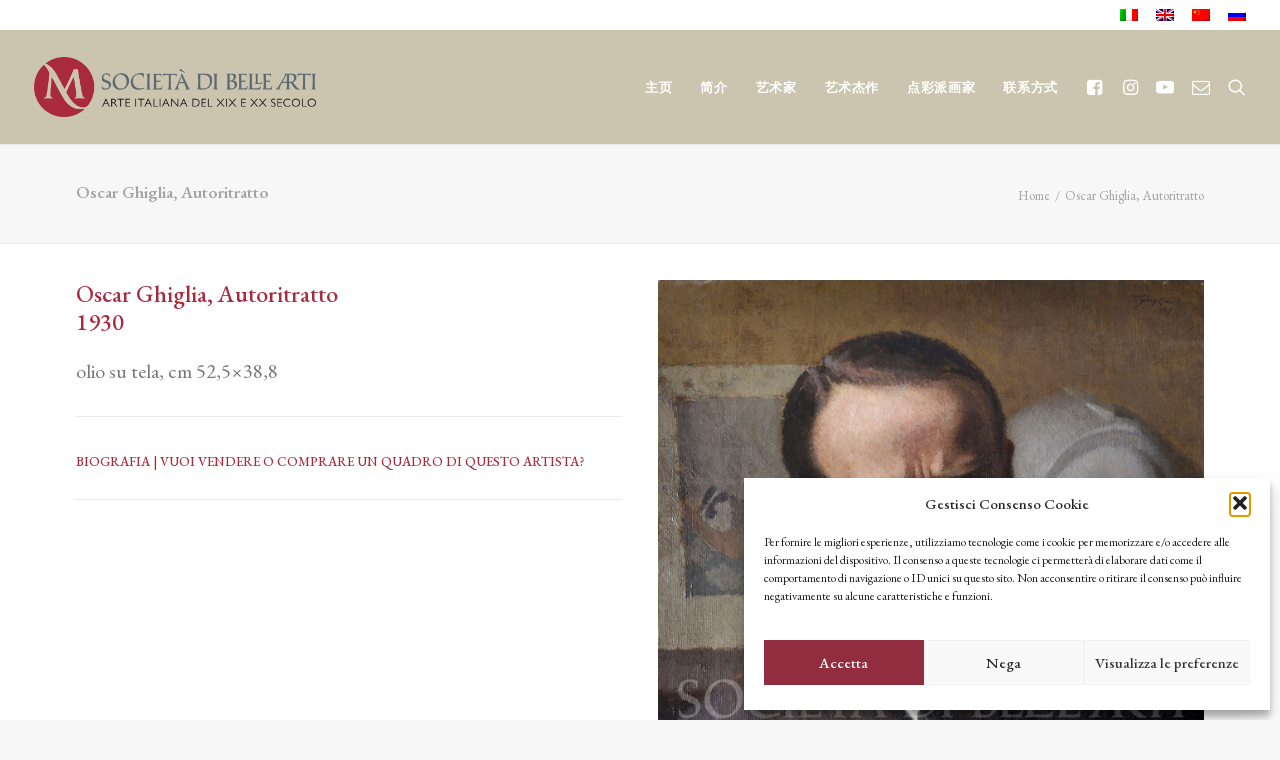

--- FILE ---
content_type: text/html; charset=UTF-8
request_url: https://www.sba.it/zh-hans/portfolio/osca-ghiglia-opere-in-catalogo-vendita-dipinti/
body_size: 19020
content:
<!DOCTYPE html><html class="no-touch" lang="zh-hans" xmlns="http://www.w3.org/1999/xhtml"><head><meta http-equiv="Content-Type" content="text/html; charset=UTF-8"><meta name="viewport" content="width=device-width, initial-scale=1"><script data-cfasync="false" id="ao_optimized_gfonts_config">WebFontConfig={google:{families:["EB Garamond:regular,italic,500,500italic,600,600italic,700,700italic,800,800italic"] },classes:false, events:false, timeout:1500};</script><link rel="profile" href="http://gmpg.org/xfn/11"><link rel="pingback" href="https://www.sba.it/xmlrpc.php"><meta name='robots' content='index, follow, max-image-preview:large, max-snippet:-1, max-video-preview:-1' /><link rel="alternate" hreflang="it" href="https://www.sba.it/portfolio/osca-ghiglia-opere-in-catalogo-vendita-dipinti/" /><link rel="alternate" hreflang="en" href="https://www.sba.it/en/portfolio/osca-ghiglia-opere-in-catalogo-vendita-dipinti/" /><link rel="alternate" hreflang="zh-hans" href="https://www.sba.it/zh-hans/portfolio/osca-ghiglia-opere-in-catalogo-vendita-dipinti/" /><link rel="alternate" hreflang="ru" href="https://www.sba.it/ru/portfolio/osca-ghiglia-opere-in-catalogo-vendita-dipinti/" /><link rel="alternate" hreflang="x-default" href="https://www.sba.it/portfolio/osca-ghiglia-opere-in-catalogo-vendita-dipinti/" /><link media="all" href="https://www.sba.it/wp-content/cache/autoptimize/css/autoptimize_eafba815da241e0c9e9d70a9ed5c13b1.css" rel="stylesheet"><title>Oscar Ghiglia, Autoritratto - Società di Belle Arti</title><link rel="canonical" href="https://www.sba.it/zh-hans/portfolio/osca-ghiglia-opere-in-catalogo-vendita-dipinti/" /><meta property="og:locale" content="zh_CN" /><meta property="og:type" content="article" /><meta property="og:title" content="Oscar Ghiglia, Autoritratto - Società di Belle Arti" /><meta property="og:url" content="https://www.sba.it/zh-hans/portfolio/osca-ghiglia-opere-in-catalogo-vendita-dipinti/" /><meta property="og:site_name" content="Società di Belle Arti" /><meta property="article:publisher" content="https://www.facebook.com/pitturaitaliana800e900/" /><meta property="article:modified_time" content="2019-07-05T09:33:10+00:00" /><meta property="og:image" content="https://www.sba.it/wp-content/uploads/2016/10/images_opere_ghiglia_Ghiglia-quadri-acquisto-e-vendita-900-m.jpg" /><meta property="og:image:width" content="195" /><meta property="og:image:height" content="195" /><meta property="og:image:type" content="image/jpeg" /><meta name="twitter:card" content="summary_large_image" /><meta name="twitter:site" content="@SocietaArti" /> <script type="application/ld+json" class="yoast-schema-graph">{"@context":"https://schema.org","@graph":[{"@type":"WebPage","@id":"https://www.sba.it/zh-hans/portfolio/osca-ghiglia-opere-in-catalogo-vendita-dipinti/","url":"https://www.sba.it/zh-hans/portfolio/osca-ghiglia-opere-in-catalogo-vendita-dipinti/","name":"Oscar Ghiglia, Autoritratto - Società di Belle Arti","isPartOf":{"@id":"https://www.sba.it/#website"},"primaryImageOfPage":{"@id":"https://www.sba.it/zh-hans/portfolio/osca-ghiglia-opere-in-catalogo-vendita-dipinti/#primaryimage"},"image":{"@id":"https://www.sba.it/zh-hans/portfolio/osca-ghiglia-opere-in-catalogo-vendita-dipinti/#primaryimage"},"thumbnailUrl":"https://www.sba.it/wp-content/uploads/2016/10/images_opere_ghiglia_Ghiglia-quadri-acquisto-e-vendita-900-m.jpg","datePublished":"2016-10-24T09:04:49+00:00","dateModified":"2019-07-05T09:33:10+00:00","breadcrumb":{"@id":"https://www.sba.it/zh-hans/portfolio/osca-ghiglia-opere-in-catalogo-vendita-dipinti/#breadcrumb"},"inLanguage":"zh-Hans","potentialAction":[{"@type":"ReadAction","target":["https://www.sba.it/zh-hans/portfolio/osca-ghiglia-opere-in-catalogo-vendita-dipinti/"]}]},{"@type":"ImageObject","inLanguage":"zh-Hans","@id":"https://www.sba.it/zh-hans/portfolio/osca-ghiglia-opere-in-catalogo-vendita-dipinti/#primaryimage","url":"https://www.sba.it/wp-content/uploads/2016/10/images_opere_ghiglia_Ghiglia-quadri-acquisto-e-vendita-900-m.jpg","contentUrl":"https://www.sba.it/wp-content/uploads/2016/10/images_opere_ghiglia_Ghiglia-quadri-acquisto-e-vendita-900-m.jpg","width":195,"height":195,"caption":"Oscar Ghiglia importanti opere vendere e comprare"},{"@type":"BreadcrumbList","@id":"https://www.sba.it/zh-hans/portfolio/osca-ghiglia-opere-in-catalogo-vendita-dipinti/#breadcrumb","itemListElement":[{"@type":"ListItem","position":1,"name":"Home","item":"https://www.sba.it/zh-hans/"},{"@type":"ListItem","position":2,"name":"Portfolio","item":"https://www.sba.it/portfolio/"},{"@type":"ListItem","position":3,"name":"Oscar Ghiglia, Autoritratto"}]},{"@type":"WebSite","@id":"https://www.sba.it/#website","url":"https://www.sba.it/","name":"Società di Belle Arti","description":"Quadri macchiaioli e del 800 e 900 in vendita","publisher":{"@id":"https://www.sba.it/#organization"},"potentialAction":[{"@type":"SearchAction","target":{"@type":"EntryPoint","urlTemplate":"https://www.sba.it/?s={search_term_string}"},"query-input":{"@type":"PropertyValueSpecification","valueRequired":true,"valueName":"search_term_string"}}],"inLanguage":"zh-Hans"},{"@type":"Organization","@id":"https://www.sba.it/#organization","name":"Società di Belle Arti","url":"https://www.sba.it/","logo":{"@type":"ImageObject","inLanguage":"zh-Hans","@id":"https://www.sba.it/#/schema/logo/image/","url":"https://www.sba.it/wp-content/uploads/2019/04/Logo-rosso_nero.png","contentUrl":"https://www.sba.it/wp-content/uploads/2019/04/Logo-rosso_nero.png","width":2532,"height":1137,"caption":"Società di Belle Arti"},"image":{"@id":"https://www.sba.it/#/schema/logo/image/"},"sameAs":["https://www.facebook.com/pitturaitaliana800e900/","https://x.com/SocietaArti","https://www.instagram.com/societadibellearti","https://www.linkedin.com/in/società-di-belle-arti-363aa8191/","https://www.youtube.com/channel/UC6fJlk-ajwhsnEIICATyXaQ"]}]}</script>  <script type='application/javascript'  id='pys-version-script'>console.log('PixelYourSite Free version 11.1.3');</script> <link rel='dns-prefetch' href='//www.googletagmanager.com' /><link href='https://fonts.gstatic.com' crossorigin='anonymous' rel='preconnect' /><link href='https://ajax.googleapis.com' rel='preconnect' /><link href='https://fonts.googleapis.com' rel='preconnect' /><link rel="alternate" type="application/rss+xml" title="Società di Belle Arti &raquo; Feed" href="https://www.sba.it/zh-hans/feed/" /><link rel="alternate" type="application/rss+xml" title="Società di Belle Arti &raquo; 评论 Feed" href="https://www.sba.it/zh-hans/comments/feed/" /> <script type="text/javascript" src="https://www.sba.it/wp-includes/js/jquery/jquery.min.js" id="jquery-core-js"></script> <script type="text/javascript" src="https://www.sba.it/wp-includes/js/jquery/jquery-migrate.min.js" id="jquery-migrate-js"></script> <script type="text/javascript" src="https://www.sba.it/wp-content/plugins/google-analytics-for-wordpress/assets/js/frontend-gtag.min.js" id="monsterinsights-frontend-script-js" async="async" data-wp-strategy="async"></script> <script data-cfasync="false" data-wpfc-render="false" type="text/javascript" id='monsterinsights-frontend-script-js-extra'>var monsterinsights_frontend = {"js_events_tracking":"true","download_extensions":"doc,pdf,ppt,zip,xls,docx,pptx,xlsx","inbound_paths":"[]","home_url":"https:\/\/www.sba.it\/zh-hans\/","hash_tracking":"false","v4_id":"G-F3ZX284B8Y"};</script> <script type="text/javascript" src="https://www.sba.it/wp-content/plugins/download-manager/assets/js/wpdm.min.js" id="wpdm-frontend-js-js"></script> <script type="text/javascript" id="wpdm-frontjs-js-extra">var wpdm_url = {"home":"https:\/\/www.sba.it\/zh-hans\/","site":"https:\/\/www.sba.it\/","ajax":"https:\/\/www.sba.it\/wp-admin\/admin-ajax.php"};
var wpdm_js = {"spinner":"<i class=\"wpdm-icon wpdm-sun wpdm-spin\"><\/i>","client_id":"3b562f486a4dd3a8ff6a51b1fc304a12"};
var wpdm_strings = {"pass_var":"Password Verified!","pass_var_q":"Please click following button to start download.","start_dl":"Start Download"};</script> <script type="text/javascript" src="https://www.sba.it/wp-content/plugins/download-manager/assets/js/front.min.js" id="wpdm-frontjs-js"></script> <script type="text/javascript" src="//www.sba.it/wp-content/plugins/revslider/sr6/assets/js/rbtools.min.js" async id="tp-tools-js"></script> <script type="text/javascript" src="//www.sba.it/wp-content/plugins/revslider/sr6/assets/js/rs6.min.js" async id="revmin-js"></script> <script type="text/javascript" id="uncode-init-js-extra">var SiteParameters = {"days":"days","hours":"hours","minutes":"minutes","seconds":"seconds","constant_scroll":"on","scroll_speed":"2","parallax_factor":"0.25","loading":"Loading\u2026","slide_name":"slide","slide_footer":"footer","ajax_url":"https:\/\/www.sba.it\/wp-admin\/admin-ajax.php","nonce_adaptive_images":"f7f053d71c","nonce_srcset_async":"77cbf28fbd","enable_debug":"","block_mobile_videos":"","is_frontend_editor":"","main_width":["1200","px"],"mobile_parallax_allowed":"","listen_for_screen_update":"1","wireframes_plugin_active":"","sticky_elements":"off","resize_quality":"90","register_metadata":"","bg_changer_time":"1000","update_wc_fragments":"1","optimize_shortpixel_image":"","menu_mobile_offcanvas_gap":"45","custom_cursor_selector":"[href], .trigger-overlay, .owl-next, .owl-prev, .owl-dot, input[type=\"submit\"], input[type=\"checkbox\"], button[type=\"submit\"], a[class^=\"ilightbox\"], .ilightbox-thumbnail, .ilightbox-prev, .ilightbox-next, .overlay-close, .unmodal-close, .qty-inset > span, .share-button li, .uncode-post-titles .tmb.tmb-click-area, .btn-link, .tmb-click-row .t-inside, .lg-outer button, .lg-thumb img, a[data-lbox], .uncode-close-offcanvas-overlay, .uncode-nav-next, .uncode-nav-prev, .uncode-nav-index","mobile_parallax_animation":"","lbox_enhanced":"","native_media_player":"1","vimeoPlayerParams":"?autoplay=0","ajax_filter_key_search":"key","ajax_filter_key_unfilter":"unfilter","index_pagination_disable_scroll":"","index_pagination_scroll_to":"","uncode_wc_popup_cart_qty":"","disable_hover_hack":"","uncode_nocookie":"","menuHideOnClick":"1","smoothScroll":"off","smoothScrollDisableHover":"","smoothScrollQuery":"960","uncode_force_onepage_dots":"","uncode_smooth_scroll_safe":"","uncode_lb_add_galleries":", .gallery","uncode_lb_add_items":", .gallery .gallery-item a","uncode_prev_label":"Previous","uncode_next_label":"Next","uncode_slide_label":"Slide","uncode_share_label":"Share on %","uncode_has_ligatures":"","uncode_is_accessible":"1","uncode_carousel_itemSelector":"*:not(.hidden)","uncode_limit_width":"1200px"};</script> <script type="text/javascript" src="https://www.sba.it/wp-content/themes/uncode/library/js/init.js" id="uncode-init-js"></script> <script data-service="facebook" data-category="marketing" type="text/plain" data-cmplz-src="https://www.sba.it/wp-content/plugins/pixelyoursite/dist/scripts/jquery.bind-first-0.2.3.min.js" id="jquery-bind-first-js"></script> <script data-service="facebook" data-category="marketing" type="text/plain" data-cmplz-src="https://www.sba.it/wp-content/plugins/pixelyoursite/dist/scripts/js.cookie-2.1.3.min.js" id="js-cookie-pys-js"></script> <script data-service="facebook" data-category="marketing" type="text/plain" data-cmplz-src="https://www.sba.it/wp-content/plugins/pixelyoursite/dist/scripts/tld.min.js" id="js-tld-js"></script> <script data-service="facebook" data-category="marketing" type="text/plain" id="pys-js-extra">var pysOptions = {"staticEvents":{"facebook":{"init_event":[{"delay":0,"type":"static","ajaxFire":false,"name":"PageView","pixelIds":["353453319175650"],"eventID":"64117115-977e-43d9-beb7-32ed8dc66e0b","params":{"page_title":"Oscar Ghiglia, Autoritratto","post_type":"portfolio","post_id":76174,"plugin":"PixelYourSite","user_role":"guest","event_url":"www.sba.it\/zh-hans\/portfolio\/osca-ghiglia-opere-in-catalogo-vendita-dipinti\/"},"e_id":"init_event","ids":[],"hasTimeWindow":false,"timeWindow":0,"woo_order":"","edd_order":""}]}},"dynamicEvents":[],"triggerEvents":[],"triggerEventTypes":[],"facebook":{"pixelIds":["353453319175650"],"advancedMatching":[],"advancedMatchingEnabled":false,"removeMetadata":false,"wooVariableAsSimple":false,"serverApiEnabled":false,"wooCRSendFromServer":false,"send_external_id":null,"enabled_medical":false,"do_not_track_medical_param":["event_url","post_title","page_title","landing_page","content_name","categories","category_name","tags"],"meta_ldu":false},"debug":"","siteUrl":"https:\/\/www.sba.it","ajaxUrl":"https:\/\/www.sba.it\/wp-admin\/admin-ajax.php","ajax_event":"9f4e1abcce","enable_remove_download_url_param":"1","cookie_duration":"7","last_visit_duration":"60","enable_success_send_form":"","ajaxForServerEvent":"1","ajaxForServerStaticEvent":"1","useSendBeacon":"1","send_external_id":"1","external_id_expire":"180","track_cookie_for_subdomains":"1","google_consent_mode":"1","gdpr":{"ajax_enabled":true,"all_disabled_by_api":false,"facebook_disabled_by_api":false,"analytics_disabled_by_api":false,"google_ads_disabled_by_api":false,"pinterest_disabled_by_api":false,"bing_disabled_by_api":false,"externalID_disabled_by_api":false,"facebook_prior_consent_enabled":true,"analytics_prior_consent_enabled":true,"google_ads_prior_consent_enabled":null,"pinterest_prior_consent_enabled":true,"bing_prior_consent_enabled":true,"cookiebot_integration_enabled":false,"cookiebot_facebook_consent_category":"marketing","cookiebot_analytics_consent_category":"statistics","cookiebot_tiktok_consent_category":"marketing","cookiebot_google_ads_consent_category":"marketing","cookiebot_pinterest_consent_category":"marketing","cookiebot_bing_consent_category":"marketing","consent_magic_integration_enabled":false,"real_cookie_banner_integration_enabled":false,"cookie_notice_integration_enabled":false,"cookie_law_info_integration_enabled":false,"analytics_storage":{"enabled":true,"value":"granted","filter":false},"ad_storage":{"enabled":true,"value":"granted","filter":false},"ad_user_data":{"enabled":true,"value":"granted","filter":false},"ad_personalization":{"enabled":true,"value":"granted","filter":false}},"cookie":{"disabled_all_cookie":false,"disabled_start_session_cookie":false,"disabled_advanced_form_data_cookie":false,"disabled_landing_page_cookie":false,"disabled_first_visit_cookie":false,"disabled_trafficsource_cookie":false,"disabled_utmTerms_cookie":false,"disabled_utmId_cookie":false},"tracking_analytics":{"TrafficSource":"direct","TrafficLanding":"undefined","TrafficUtms":[],"TrafficUtmsId":[]},"GATags":{"ga_datalayer_type":"default","ga_datalayer_name":"dataLayerPYS"},"woo":{"enabled":false},"edd":{"enabled":false},"cache_bypass":"1763659228"};</script> <script data-service="facebook" data-category="marketing" type="text/plain" data-cmplz-src="https://www.sba.it/wp-content/plugins/pixelyoursite/dist/scripts/public.js" id="pys-js"></script> <script></script><link rel="https://api.w.org/" href="https://www.sba.it/zh-hans/wp-json/" /><link rel="alternate" title="JSON" type="application/json" href="https://www.sba.it/zh-hans/wp-json/wp/v2/portfolio/76174" /><link rel="EditURI" type="application/rsd+xml" title="RSD" href="https://www.sba.it/xmlrpc.php?rsd" /><meta name="generator" content="WordPress 6.8.3" /><link rel='shortlink' href='https://www.sba.it/zh-hans/?p=76174' /><link rel="alternate" title="oEmbed (JSON)" type="application/json+oembed" href="https://www.sba.it/zh-hans/wp-json/oembed/1.0/embed?url=https%3A%2F%2Fwww.sba.it%2Fzh-hans%2Fportfolio%2Fosca-ghiglia-opere-in-catalogo-vendita-dipinti%2F" /><link rel="alternate" title="oEmbed (XML)" type="text/xml+oembed" href="https://www.sba.it/zh-hans/wp-json/oembed/1.0/embed?url=https%3A%2F%2Fwww.sba.it%2Fzh-hans%2Fportfolio%2Fosca-ghiglia-opere-in-catalogo-vendita-dipinti%2F&#038;format=xml" /><meta name="generator" content="WPML ver:4.8.5 stt:60,1,27,46;" /><meta name="generator" content="Site Kit by Google 1.166.0" /><meta name="facebook-domain-verification" content="u6xekior5gvl7o0vlj14ft16qtk6jr" />  <script data-service="facebook" data-category="marketing" type="text/plain">!function(f,b,e,v,n,t,s){if(f.fbq)return;n=f.fbq=function(){n.callMethod?
n.callMethod.apply(n,arguments):n.queue.push(arguments)};if(!f._fbq)f._fbq=n;
n.push=n;n.loaded=!0;n.version='2.0';n.queue=[];t=b.createElement(e);t.async=!0;
t.src=v;s=b.getElementsByTagName(e)[0];s.parentNode.insertBefore(t,s)}(window,
document,'script','https://connect.facebook.net/en_US/fbevents.js');</script>  <script data-service="facebook" data-category="marketing" type="text/plain">var url = window.location.origin + '?ob=open-bridge';
            fbq('set', 'openbridge', '353453319175650', url);
fbq('init', '353453319175650', {}, {
    "agent": "wordpress-6.8.3-4.1.5"
})</script><script data-service="facebook" data-category="marketing" type="text/plain">fbq('track', 'PageView', []);</script><meta name="generator" content="Powered by Slider Revolution 6.7.38 - responsive, Mobile-Friendly Slider Plugin for WordPress with comfortable drag and drop interface." /><link rel="icon" href="https://www.sba.it/wp-content/uploads/2018/08/cropped-favicon-1-32x32.png" sizes="32x32" /><link rel="icon" href="https://www.sba.it/wp-content/uploads/2018/08/cropped-favicon-1-192x192.png" sizes="192x192" /><link rel="apple-touch-icon" href="https://www.sba.it/wp-content/uploads/2018/08/cropped-favicon-1-180x180.png" /><meta name="msapplication-TileImage" content="https://www.sba.it/wp-content/uploads/2018/08/cropped-favicon-1-270x270.png" /> <script>function setREVStartSize(e){
			//window.requestAnimationFrame(function() {
				window.RSIW = window.RSIW===undefined ? window.innerWidth : window.RSIW;
				window.RSIH = window.RSIH===undefined ? window.innerHeight : window.RSIH;
				try {
					var pw = document.getElementById(e.c).parentNode.offsetWidth,
						newh;
					pw = pw===0 || isNaN(pw) || (e.l=="fullwidth" || e.layout=="fullwidth") ? window.RSIW : pw;
					e.tabw = e.tabw===undefined ? 0 : parseInt(e.tabw);
					e.thumbw = e.thumbw===undefined ? 0 : parseInt(e.thumbw);
					e.tabh = e.tabh===undefined ? 0 : parseInt(e.tabh);
					e.thumbh = e.thumbh===undefined ? 0 : parseInt(e.thumbh);
					e.tabhide = e.tabhide===undefined ? 0 : parseInt(e.tabhide);
					e.thumbhide = e.thumbhide===undefined ? 0 : parseInt(e.thumbhide);
					e.mh = e.mh===undefined || e.mh=="" || e.mh==="auto" ? 0 : parseInt(e.mh,0);
					if(e.layout==="fullscreen" || e.l==="fullscreen")
						newh = Math.max(e.mh,window.RSIH);
					else{
						e.gw = Array.isArray(e.gw) ? e.gw : [e.gw];
						for (var i in e.rl) if (e.gw[i]===undefined || e.gw[i]===0) e.gw[i] = e.gw[i-1];
						e.gh = e.el===undefined || e.el==="" || (Array.isArray(e.el) && e.el.length==0)? e.gh : e.el;
						e.gh = Array.isArray(e.gh) ? e.gh : [e.gh];
						for (var i in e.rl) if (e.gh[i]===undefined || e.gh[i]===0) e.gh[i] = e.gh[i-1];
											
						var nl = new Array(e.rl.length),
							ix = 0,
							sl;
						e.tabw = e.tabhide>=pw ? 0 : e.tabw;
						e.thumbw = e.thumbhide>=pw ? 0 : e.thumbw;
						e.tabh = e.tabhide>=pw ? 0 : e.tabh;
						e.thumbh = e.thumbhide>=pw ? 0 : e.thumbh;
						for (var i in e.rl) nl[i] = e.rl[i]<window.RSIW ? 0 : e.rl[i];
						sl = nl[0];
						for (var i in nl) if (sl>nl[i] && nl[i]>0) { sl = nl[i]; ix=i;}
						var m = pw>(e.gw[ix]+e.tabw+e.thumbw) ? 1 : (pw-(e.tabw+e.thumbw)) / (e.gw[ix]);
						newh =  (e.gh[ix] * m) + (e.tabh + e.thumbh);
					}
					var el = document.getElementById(e.c);
					if (el!==null && el) el.style.height = newh+"px";
					el = document.getElementById(e.c+"_wrapper");
					if (el!==null && el) {
						el.style.height = newh+"px";
						el.style.display = "block";
					}
				} catch(e){
					console.log("Failure at Presize of Slider:" + e)
				}
			//});
		  };</script> <noscript><style>.wpb_animate_when_almost_visible { opacity: 1; }</style></noscript><meta name="generator" content="WordPress Download Manager 3.3.32" /><script data-cfasync="false" id="ao_optimized_gfonts_webfontloader">(function() {var wf = document.createElement('script');wf.src='https://ajax.googleapis.com/ajax/libs/webfont/1/webfont.js';wf.type='text/javascript';wf.async='true';var s=document.getElementsByTagName('script')[0];s.parentNode.insertBefore(wf, s);})();</script></head><body data-cmplz=2 class="wp-singular portfolio-template-default single single-portfolio postid-76174 wp-theme-uncode wp-child-theme-uncode-child  style-color-lxmt-bg uncode hormenu-position-left megamenu-full-submenu hmenu hmenu-position-right header-full-width main-center-align textual-accent-color menu-mobile-default mobile-parallax-not-allowed ilb-no-bounce unreg qw-body-scroll-disabled no-qty-fx uncode-accessible wpb-js-composer js-comp-ver-8.7.1 vc_responsive" data-border="0"> <a href="#sections-container" class="screen-reader-shortcut btn btn-hover-nobg btn-accent btn-shadow btn-shadow-lg">Skip to main content</a><div id="vh_layout_help"></div> <noscript><div class="cmplz-placeholder-parent"><img class="cmplz-placeholder-element cmplz-image" data-category="marketing" data-service="general" data-src-cmplz="https://www.facebook.com/tr?id=353453319175650&amp;ev=PageView&amp;noscript=1" height="1" width="1" style="display:none" alt="fbpx"
 src="https://www.sba.it/wp-content/plugins/complianz-gdpr/assets/images/placeholders/default-minimal.jpg"  /></div> </noscript><div class="body-borders" data-border="0"><div class="top-border body-border-shadow"></div><div class="right-border body-border-shadow"></div><div class="bottom-border body-border-shadow"></div><div class="left-border body-border-shadow"></div><div class="top-border style-light-bg"></div><div class="right-border style-light-bg"></div><div class="bottom-border style-light-bg"></div><div class="left-border style-light-bg"></div></div><div class="box-wrapper"><div class="box-container"> <script type="text/javascript" id="initBox">UNCODE.initBox();</script> <div class="menu-wrapper menu-sticky menu-no-arrows"><div class="top-menu navbar menu-secondary menu-light submenu-light style-color-xsdn-bg mobile-hidden tablet-hidden single-h-padding"><div class="row-menu"><div class="row-menu-inner"><div class="col-lg-0 middle"><div class="menu-bloginfo"><div class="menu-bloginfo-inner style-light"></div></div></div><div class="col-lg-12 menu-horizontal"><div class="navbar-topmenu navbar-nav-last"><ul id="menu-lang-cinese-semplificato" class="menu-smart menu-mini sm" role="menu"><li role="menuitem"  id="menu-item-wpml-ls-1181-it" class="menu-item wpml-ls-slot-1181 wpml-ls-item wpml-ls-item-it wpml-ls-menu-item wpml-ls-first-item menu-item-type-wpml_ls_menu_item menu-item-object-wpml_ls_menu_item menu-item-wpml-ls-1181-it menu-item-link"><a title="切换到 意大利语" href="https://www.sba.it/portfolio/osca-ghiglia-opere-in-catalogo-vendita-dipinti/" aria-label="切换到 意大利语" role="menuitem"><img decoding="async"
 class="wpml-ls-flag"
 src="https://www.sba.it/wp-content/plugins/sitepress-multilingual-cms/res/flags/it.png"
 alt="意大利语" 
 /><i class="fa fa-angle-right fa-dropdown"></i></a></li><li role="menuitem"  id="menu-item-wpml-ls-1181-en" class="menu-item wpml-ls-slot-1181 wpml-ls-item wpml-ls-item-en wpml-ls-menu-item menu-item-type-wpml_ls_menu_item menu-item-object-wpml_ls_menu_item menu-item-wpml-ls-1181-en menu-item-link"><a title="切换到 英语" href="https://www.sba.it/en/portfolio/osca-ghiglia-opere-in-catalogo-vendita-dipinti/" aria-label="切换到 英语" role="menuitem"><img decoding="async"
 class="wpml-ls-flag"
 src="https://www.sba.it/wp-content/plugins/sitepress-multilingual-cms/res/flags/en.png"
 alt="英语" 
 /><i class="fa fa-angle-right fa-dropdown"></i></a></li><li role="menuitem"  id="menu-item-wpml-ls-1181-zh-hans" class="menu-item wpml-ls-slot-1181 wpml-ls-item wpml-ls-item-zh-hans wpml-ls-current-language wpml-ls-menu-item menu-item-type-wpml_ls_menu_item menu-item-object-wpml_ls_menu_item menu-item-wpml-ls-1181-zh-hans menu-item-link"><a href="https://www.sba.it/zh-hans/portfolio/osca-ghiglia-opere-in-catalogo-vendita-dipinti/" role="menuitem"><img decoding="async"
 class="wpml-ls-flag"
 src="https://www.sba.it/wp-content/plugins/sitepress-multilingual-cms/res/flags/zh.png"
 alt="简体中文" 
 /><i class="fa fa-angle-right fa-dropdown"></i></a></li><li role="menuitem"  id="menu-item-wpml-ls-1181-ru" class="menu-item wpml-ls-slot-1181 wpml-ls-item wpml-ls-item-ru wpml-ls-menu-item wpml-ls-last-item menu-item-type-wpml_ls_menu_item menu-item-object-wpml_ls_menu_item menu-item-wpml-ls-1181-ru menu-item-link"><a title="切换到 俄语" href="https://www.sba.it/ru/portfolio/osca-ghiglia-opere-in-catalogo-vendita-dipinti/" aria-label="切换到 俄语" role="menuitem"><img decoding="async"
 class="wpml-ls-flag"
 src="https://www.sba.it/wp-content/plugins/sitepress-multilingual-cms/res/flags/ru.png"
 alt="俄语" 
 /><i class="fa fa-angle-right fa-dropdown"></i></a></li></ul></div></div></div></div></div><header id="masthead" class="navbar menu-primary menu-light submenu-light style-light-original single-h-padding menu-with-logo"><div class="menu-container menu-hide style-color-332168-bg menu-no-borders" role="navigation"><div class="row-menu"><div class="row-menu-inner"><div id="logo-container-mobile" class="col-lg-0 logo-container middle"><div id="main-logo" class="navbar-header style-light"> <a href="https://www.sba.it/zh-hans/" class="navbar-brand" data-minheight="20" aria-label="Società di Belle Arti"><div class="logo-image main-logo  logo-light" data-maxheight="60" style="height: 60px;"><img fetchpriority="high" decoding="async" src="https://www.sba.it/wp-content/uploads/2018/08/societadibellearti.png" alt="logo" width="1000" height="213" class="img-responsive" /></div><div class="logo-image main-logo  logo-dark" data-maxheight="60" style="height: 60px;display:none;"><img decoding="async" src="https://www.sba.it/wp-content/uploads/2018/08/societadibellearti-light.png" alt="logo" width="1000" height="213" class="img-responsive" /></div></a></div><div class="mmb-container"><div class="mobile-additional-icons"></div><div class="mobile-menu-button mobile-menu-button-light lines-button" aria-label="Toggle menu" role="button" tabindex="0"><span class="lines"><span></span></span></div></div></div><div class="col-lg-12 main-menu-container middle"><div class="menu-horizontal "><div class="menu-horizontal-inner"><div class="nav navbar-nav navbar-main navbar-nav-first"><ul id="menu-mainmenu-ita-cinese-semplificato" class="menu-primary-inner menu-smart sm" role="menu"><li role="menuitem"  id="menu-item-78198" class="menu-item menu-item-type-custom menu-item-object-custom menu-item-78198 menu-item-link"><a href="http://www.sba.it/zh-hans/">主页<i class="fa fa-angle-right fa-dropdown"></i></a></li><li role="menuitem"  id="menu-item-3487" class="menu-item menu-item-type-post_type menu-item-object-page menu-item-3487 menu-item-link"><a href="https://www.sba.it/zh-hans/profile-chinese/">简介<i class="fa fa-angle-right fa-dropdown"></i></a></li><li role="menuitem"  id="menu-item-78199" class="menu-item menu-item-type-post_type menu-item-object-page menu-item-78199 menu-item-link"><a href="https://www.sba.it/zh-hans/%e8%89%ba%e6%9c%af%e5%ae%b6/">艺术家<i class="fa fa-angle-right fa-dropdown"></i></a></li><li role="menuitem"  id="menu-item-78200" class="menu-item menu-item-type-post_type menu-item-object-page menu-item-78200 menu-item-link"><a href="https://www.sba.it/zh-hans/%e8%89%ba%e6%9c%af%e6%9d%b0%e4%bd%9c/">艺术杰作<i class="fa fa-angle-right fa-dropdown"></i></a></li><li role="menuitem"  id="menu-item-3489" class="menu-item menu-item-type-post_type menu-item-object-page menu-item-3489 menu-item-link"><a href="https://www.sba.it/zh-hans/i-macchiaioli-chinese/">点彩派画家<i class="fa fa-angle-right fa-dropdown"></i></a></li><li role="menuitem"  id="menu-item-78202" class="menu-item menu-item-type-custom menu-item-object-custom menu-item-has-children menu-item-78202 dropdown menu-item-link"><a href="#" data-toggle="dropdown" class="dropdown-toggle" role="button" data-type="title">联系方式<i class="fa fa-angle-down fa-dropdown"></i></a><ul role="menu" class="drop-menu"><li role="menuitem"  id="menu-item-78244" class="menu-item menu-item-type-post_type menu-item-object-page menu-item-78244"><a href="https://www.sba.it/zh-hans/%e5%87%ba%e5%94%ae/">出售<i class="fa fa-angle-right fa-dropdown"></i></a></li><li role="menuitem"  id="menu-item-78245" class="menu-item menu-item-type-post_type menu-item-object-page menu-item-78245"><a href="https://www.sba.it/zh-hans/%e8%b4%ad%e4%b9%b0/">购买<i class="fa fa-angle-right fa-dropdown"></i></a></li><li role="menuitem"  id="menu-item-78266" class="menu-item menu-item-type-post_type menu-item-object-page menu-item-78266"><a href="https://www.sba.it/zh-hans/%e4%b8%93%e5%ae%b6%e9%97%ae%e7%ad%94/">专家问答<i class="fa fa-angle-right fa-dropdown"></i></a></li><li role="menuitem"  id="menu-item-78203" class="menu-item menu-item-type-post_type menu-item-object-page menu-item-78203"><a href="https://www.sba.it/zh-hans/%e8%81%94%e7%b3%bb%e6%96%b9%e5%bc%8f/">联系方式<i class="fa fa-angle-right fa-dropdown"></i></a></li></ul></li></ul></div><div class="uncode-close-offcanvas-mobile lines-button close navbar-mobile-el"><span class="lines"></span></div><div class="nav navbar-nav navbar-nav-last navbar-extra-icons"><ul class="menu-smart sm menu-icons menu-smart-social" role="menu"><li role="menuitem" class="menu-item-link social-icon tablet-hidden mobile-hidden social-398145"><a href="https://www.facebook.com/pitturaitaliana800e900/" class="social-menu-link" role="button" target="_blank"><i class="fa fa-facebook-square" role="presentation"></i></a></li><li role="menuitem" class="menu-item-link social-icon tablet-hidden mobile-hidden social-166619"><a href="https://www.instagram.com/societadibellearti/" class="social-menu-link" role="button" target="_blank"><i class="fa fa-instagram" role="presentation"></i></a></li><li role="menuitem" class="menu-item-link social-icon tablet-hidden mobile-hidden social-178355"><a href="https://www.youtube.com/channel/UC6fJlk-ajwhsnEIICATyXaQ/" class="social-menu-link" role="button" target="_blank"><i class="fa fa-youtube-play" role="presentation"></i></a></li><li role="menuitem" class="menu-item-link social-icon tablet-hidden mobile-hidden social-218496"><a href="http://www.sba.it/newsletter/" class="social-menu-link" role="button" target="_blank"><i class="fa fa-envelope-o" role="presentation"></i></a></li><li role="menuitem" class="menu-item-link search-icon style-light dropdown "><a href="#" class="trigger-overlay search-icon" role="button" data-area="search" data-container="box-container" aria-label="Search"> <i class="fa fa-search3"></i><span class="desktop-hidden"><span>Search</span></span><i class="fa fa-angle-down fa-dropdown desktop-hidden"></i> </a><ul role="menu" class="drop-menu desktop-hidden"><li role="menuitem"><form class="search" method="get" action="https://www.sba.it/zh-hans/"> <input type="search" class="search-field no-livesearch" placeholder="Search…" value="" name="s" title="Search…" /></form></li></ul></li></ul></div><div class="desktop-hidden menu-accordion-secondary"><div class="menu-accordion menu-accordion-2"><ul id="menu-lang-cinese-semplificato-1" class="menu-smart sm sm-vertical mobile-secondary-menu" role="menu"><li role="menuitem"  class="menu-item wpml-ls-slot-1181 wpml-ls-item wpml-ls-item-it wpml-ls-menu-item wpml-ls-first-item menu-item-type-wpml_ls_menu_item menu-item-object-wpml_ls_menu_item menu-item-wpml-ls-1181-it menu-item-link"><a title="切换到 意大利语" href="https://www.sba.it/portfolio/osca-ghiglia-opere-in-catalogo-vendita-dipinti/" aria-label="切换到 意大利语" role="menuitem"><img decoding="async"
 class="wpml-ls-flag"
 src="https://www.sba.it/wp-content/plugins/sitepress-multilingual-cms/res/flags/it.png"
 alt="意大利语" 
 /><i class="fa fa-angle-right fa-dropdown"></i></a></li><li role="menuitem"  class="menu-item wpml-ls-slot-1181 wpml-ls-item wpml-ls-item-en wpml-ls-menu-item menu-item-type-wpml_ls_menu_item menu-item-object-wpml_ls_menu_item menu-item-wpml-ls-1181-en menu-item-link"><a title="切换到 英语" href="https://www.sba.it/en/portfolio/osca-ghiglia-opere-in-catalogo-vendita-dipinti/" aria-label="切换到 英语" role="menuitem"><img decoding="async"
 class="wpml-ls-flag"
 src="https://www.sba.it/wp-content/plugins/sitepress-multilingual-cms/res/flags/en.png"
 alt="英语" 
 /><i class="fa fa-angle-right fa-dropdown"></i></a></li><li role="menuitem"  class="menu-item wpml-ls-slot-1181 wpml-ls-item wpml-ls-item-zh-hans wpml-ls-current-language wpml-ls-menu-item menu-item-type-wpml_ls_menu_item menu-item-object-wpml_ls_menu_item menu-item-wpml-ls-1181-zh-hans menu-item-link"><a href="https://www.sba.it/zh-hans/portfolio/osca-ghiglia-opere-in-catalogo-vendita-dipinti/" role="menuitem"><img decoding="async"
 class="wpml-ls-flag"
 src="https://www.sba.it/wp-content/plugins/sitepress-multilingual-cms/res/flags/zh.png"
 alt="简体中文" 
 /><i class="fa fa-angle-right fa-dropdown"></i></a></li><li role="menuitem"  class="menu-item wpml-ls-slot-1181 wpml-ls-item wpml-ls-item-ru wpml-ls-menu-item wpml-ls-last-item menu-item-type-wpml_ls_menu_item menu-item-object-wpml_ls_menu_item menu-item-wpml-ls-1181-ru menu-item-link"><a title="切换到 俄语" href="https://www.sba.it/ru/portfolio/osca-ghiglia-opere-in-catalogo-vendita-dipinti/" aria-label="切换到 俄语" role="menuitem"><img decoding="async"
 class="wpml-ls-flag"
 src="https://www.sba.it/wp-content/plugins/sitepress-multilingual-cms/res/flags/ru.png"
 alt="俄语" 
 /><i class="fa fa-angle-right fa-dropdown"></i></a></li></ul></div></div></div></div></div></div></div></div></header></div> <script type="text/javascript" id="fixMenuHeight">UNCODE.fixMenuHeight();</script> <div class="main-wrapper"><div class="main-container"><div class="page-wrapper" role="main"><div class="sections-container" id="sections-container"> <script type="text/javascript">UNCODE.initHeader();</script><div class="row-container row-breadcrumb row-breadcrumb-light text-right"><div class="row row-parent style-light limit-width"><div class="breadcrumb-title h5 text-bold">Oscar Ghiglia, Autoritratto</div><ol class="breadcrumb header-subtitle"><li><a href="https://www.sba.it/zh-hans/">Home</a></li><li class="current">Oscar Ghiglia, Autoritratto</li></ol></div></div><div class="page-body style-light-bg"><div class="portfolio-wrapper portfolio-wrapper-- portfolio-wrapper--with-builder"><div class="portfolio-body"><div class="post-content"><div data-parent="true" class="vc_row row-container" id="row-unique-0"><div class="row limit-width row-parent"><div class="wpb_row row-inner"><div class="wpb_column pos-top pos-center align_left column_parent col-lg-6 single-internal-gutter"><div class="uncol style-light"  ><div class="uncoltable"><div class="uncell no-block-padding" ><div class="uncont" ><div class="uncode_text_column" ><h3>Oscar Ghiglia, Autoritratto<br /> 1930</h3><p>olio su tela, cm 52,5&#215;38,8</p><h3></h3><hr /><h3><span style="font-size: 10pt;"><a title="biografia di Oscar Ghiglia" href="http://www.sba.it/zh-hans/ghiglia-oscar-biografia-quadri-in-vendita-valutazione-stima-perizia-certificata-di-dipinti-di-ghiglia-oscar/">BIOGRAFIA </a>| <a href="http://www.sba.it/zh-hans/%e5%87%ba%e5%94%ae/">VUOI VENDERE O COMPRARE UN QUADRO DI QUESTO ARTISTA?</a></span></h3><hr /><h3></h3></div></div></div></div></div></div><div class="wpb_column pos-top pos-center align_left column_parent col-lg-6 single-internal-gutter"><div class="uncol style-light"  ><div class="uncoltable"><div class="uncell no-block-padding" ><div class="uncont" ><div class="uncode-single-media  text-left"><div class="single-wrapper" style="max-width: 100%;"><div class="tmb tmb-light  tmb-media-first tmb-media-last tmb-content-overlay tmb-no-bg tmb-lightbox"><div class="t-inside"><div class="t-entry-visual"><div class="t-entry-visual-tc"><div class="uncode-single-media-wrapper"><div class="dummy" style="padding-top: 136.7%;"></div><a href="https://www.sba.it/wp-content/uploads/2016/10/Ghiglia-dipinti-900-in-vendita-e-acquisto-quadri-di-Ghiglia-g.jpg" class="pushed" data-active="1" data-lbox="ilightbox_single-6724" data-options="width:1317,height:1800,thumbnail: 'https://www.sba.it/wp-content/uploads/2016/10/Ghiglia-dipinti-900-in-vendita-e-acquisto-quadri-di-Ghiglia-g-220x300.jpg'"><img decoding="async" class="wp-image-6724" src="https://www.sba.it/wp-content/uploads/2016/10/Ghiglia-dipinti-900-in-vendita-e-acquisto-quadri-di-Ghiglia-g.jpg" width="1317" height="1800" alt="" srcset="https://www.sba.it/wp-content/uploads/2016/10/Ghiglia-dipinti-900-in-vendita-e-acquisto-quadri-di-Ghiglia-g.jpg 1317w, https://www.sba.it/wp-content/uploads/2016/10/Ghiglia-dipinti-900-in-vendita-e-acquisto-quadri-di-Ghiglia-g-220x300.jpg 220w, https://www.sba.it/wp-content/uploads/2016/10/Ghiglia-dipinti-900-in-vendita-e-acquisto-quadri-di-Ghiglia-g-768x1050.jpg 768w, https://www.sba.it/wp-content/uploads/2016/10/Ghiglia-dipinti-900-in-vendita-e-acquisto-quadri-di-Ghiglia-g-749x1024.jpg 749w" sizes="(max-width: 1317px) 100vw, 1317px" /></a></div></div></div></div></div></div></div></div></div></div></div></div><script id="script-row-unique-0" data-row="script-row-unique-0" type="text/javascript" class="vc_controls">UNCODE.initRow(document.getElementById("row-unique-0"));</script></div></div></div></div></div></div></div><div class="row-container row-navigation row-navigation-light"><div class="row row-parent style-light limit-width"><div class="post-navigation"><ul class="navigation"><li class="page-prev"><span class="btn-container"><a class="btn btn-link text-default-color btn-icon-left" href="https://www.sba.it/zh-hans/portfolio/spadini-dipinti-in-vendita-900-opere-in-catalogo/" rel="prev"><i class="fa fa-angle-left"></i><span>Armando Spadini, Giardini del Pincio</span></a></span></li><li class="nav-back"><span class="btn-container"><a class="btn btn-link text-default-color" href="https://www.sba.it/opere/">OPERE</a></span></li><li class="page-next"><span class="btn-container"><a class="btn btn-link text-default-color btn-icon-right" href="https://www.sba.it/zh-hans/portfolio/ghiglia-quadri-in-vendita-900-opere-in-catalogo/" rel="next"><span>Oscar Ghiglia, Fanciullo con basco</span><i class="fa fa-angle-right"></i></a></span></li></ul></div></div></div></div></div><footer id="colophon" class="site-footer" role="contentinfo"><div data-parent="true" class="vc_row row-container" id="row-unique-1"><div class="row limit-width row-parent"><div class="wpb_row row-inner"><div class="wpb_column pos-top pos-center align_left column_parent col-lg-12 single-internal-gutter"><div class="uncol style-light"  ><div class="uncoltable"><div class="uncell no-block-padding" ><div class="uncont" ><div class="wpcf7 no-js" id="wpcf7-f73488-o1" lang="it-IT" dir="ltr" data-wpcf7-id="73488"><div class="screen-reader-response"><p role="status" aria-live="polite" aria-atomic="true"></p><ul></ul></div><form action="/zh-hans/portfolio/osca-ghiglia-opere-in-catalogo-vendita-dipinti/#wpcf7-f73488-o1" method="post" class="wpcf7-form init" aria-label="Modulo di contatto" novalidate="novalidate" data-status="init"><fieldset class="hidden-fields-container"><input type="hidden" name="_wpcf7" value="73488" /><input type="hidden" name="_wpcf7_version" value="6.1.3" /><input type="hidden" name="_wpcf7_locale" value="it_IT" /><input type="hidden" name="_wpcf7_unit_tag" value="wpcf7-f73488-o1" /><input type="hidden" name="_wpcf7_container_post" value="0" /><input type="hidden" name="_wpcf7_posted_data_hash" value="" /><input type="hidden" name="_wpcf7_recaptcha_response" value="" /></fieldset><h4>联系我们获取更多信息</h4><div class="wpcf7-inline-wrapper"><p class="wpcf7-inline-field"><span class="wpcf7-form-control-wrap" data-name="your-name"><input size="40" maxlength="400" class="wpcf7-form-control wpcf7-text wpcf7-validates-as-required" aria-required="true" aria-invalid="false" placeholder="名称*" value="" type="text" name="your-name" /></span></p><p class="wpcf7-inline-field"><span class="wpcf7-form-control-wrap" data-name="your-surname"><input size="40" maxlength="400" class="wpcf7-form-control wpcf7-text wpcf7-validates-as-required" aria-required="true" aria-invalid="false" placeholder="姓*" value="" type="text" name="your-surname" /></span></p></div><div class="wpcf7-inline-wrapper"><p class="wpcf7-inline-field"><span class="wpcf7-form-control-wrap" data-name="your-email"><input size="40" maxlength="400" class="wpcf7-form-control wpcf7-email wpcf7-validates-as-required wpcf7-text wpcf7-validates-as-email" aria-required="true" aria-invalid="false" placeholder="电子邮件*" value="" type="email" name="your-email" /></span></p><p class="wpcf7-inline-field"><span class="wpcf7-form-control-wrap" data-name="tel-433"><input size="40" maxlength="400" class="wpcf7-form-control wpcf7-tel wpcf7-validates-as-required wpcf7-text wpcf7-validates-as-tel" aria-required="true" aria-invalid="false" placeholder="电话*" value="" type="tel" name="tel-433" /></span></p></div><p><span class="wpcf7-form-control-wrap" data-name="your-message"><textarea cols="40" rows="10" maxlength="2000" class="wpcf7-form-control wpcf7-textarea" aria-invalid="false" placeholder="信息" name="your-message"></textarea></span></p><p><span class="wpcf7-form-control-wrap" data-name="acceptance-774"><span class="wpcf7-form-control wpcf7-acceptance"><span class="wpcf7-list-item"><label><input type="checkbox" name="acceptance-774" value="1" aria-invalid="false" /><span class="wpcf7-list-item-label"><a href="http://www.sba.it/privacy-policy" target="_blank">我已阅读并接受管理个人数据处理的条款和条件。</a></span></label></span></span></span></p><p><input class="wpcf7-form-control wpcf7-submit has-spinner btn btn-accent btn-block" type="submit" value="呈递" /></p><div class="wpcf7-response-output" aria-hidden="true"></div></form></div></div></div></div></div></div><script id="script-row-unique-1" data-row="script-row-unique-1" type="text/javascript" class="vc_controls">UNCODE.initRow(document.getElementById("row-unique-1"));</script></div></div></div><div data-parent="true" class="vc_row style-color-xsdn-bg vc_custom_1538386683190 row-container" style="margin-top: 20px ;" id="row-unique-2"><div class="row limit-width row-parent" data-height-ratio="4" data-minheight="20"><div class="wpb_row row-inner"><div class="wpb_column pos-top pos-center align_left column_parent col-lg-12 single-internal-gutter"><div class="uncol style-light"  ><div class="uncoltable"><div class="uncell no-block-padding" ><div class="uncont" ></div></div></div></div></div><script id="script-row-unique-2" data-row="script-row-unique-2" type="text/javascript" class="vc_controls">UNCODE.initRow(document.getElementById("row-unique-2"));</script></div></div></div><div data-parent="true" class="vc_row border-accent-color row-container" style="border-style: solid;" id="row-unique-3"><div class="row limit-width row-parent"><div class="wpb_row row-inner"><div class="wpb_column pos-top pos-center align_left column_parent col-lg-3 single-internal-gutter"><div class="uncol style-light"  ><div class="uncoltable"><div class="uncell no-block-padding" ><div class="uncont" ><div class="uncode_text_column" ><p><strong>SOCIETA&#8217; DI BELLE ARTI<br /> </strong>viale Buonarroti, 9 &#8211; 55049 Viareggio (LU)<br /> tel +39 0584 52030  <a href="mailto:info@sba.it">info@sba.it</a><br /> p.iva01350720460<br /> <a href="http://www.sba.it/privacy-policy">privacy policy</a> &#8211; <a href="http://www.sba.it/cookie-policy">cookie policy</a></p></div></div></div></div></div></div><div class="wpb_column pos-top pos-center align_left column_parent col-lg-3 single-internal-gutter"><div class="uncol style-light"  ><div class="uncoltable"><div class="uncell no-block-padding" ><div class="uncont" ></div></div></div></div></div><div class="wpb_column pos-top pos-center align_right column_parent col-lg-3 single-internal-gutter"><div class="uncol style-light"  ><div class="uncoltable"><div class="uncell no-block-padding" ><div class="uncont" ><div class="uncode-single-media  text-right"><div class="single-wrapper" style="max-width: 50%;"><div class="tmb tmb-light  tmb-media-first tmb-media-last tmb-content-overlay tmb-no-bg"><div class="t-inside"><div class="t-entry-visual"><div class="t-entry-visual-tc"><div class="uncode-single-media-wrapper"><img decoding="async" class="wp-image-3524" src="https://www.sba.it/wp-content/uploads/2018/08/images_aai.png" width="300" height="303" alt="aai" srcset="https://www.sba.it/wp-content/uploads/2018/08/images_aai.png 300w, https://www.sba.it/wp-content/uploads/2018/08/images_aai-297x300.png 297w, https://www.sba.it/wp-content/uploads/2018/08/images_aai-100x100.png 100w" sizes="(max-width: 300px) 100vw, 300px" /></div></div></div></div></div></div></div></div></div></div></div></div><div class="wpb_column pos-top pos-center align_left column_parent col-lg-3 single-internal-gutter"><div class="uncol style-light"  ><div class="uncoltable"><div class="uncell no-block-padding" ><div class="uncont" ><div class="uncode_text_column" ></p><div class="footer-l"><div class="custom"><p>© 2018 Società di Belle Arti. All right reserved<br /> Nessuna parte di questo sito può essere riprodotta o trasmessa con qualsiasi mezzo<br /> senza l’autorizzazione scritta dei proprietari dei diritti e della Società di Belle Arti s.r.l.</div></div><p></div></div></div></div></div></div><script id="script-row-unique-3" data-row="script-row-unique-3" type="text/javascript" class="vc_controls">UNCODE.initRow(document.getElementById("row-unique-3"));</script></div></div></div><div class="row-container style-dark-bg footer-last"><div class="row row-parent style-dark limit-width no-top-padding no-h-padding no-bottom-padding"><div class="site-info uncell col-lg-6 pos-middle text-left"><p><strong><a href="https://www.iioii.it" target="_blank" rel="noopener">credits</a></strong></p></div><div class="uncell col-lg-6 pos-middle text-right"><div class="social-icon icon-box icon-box-top icon-inline"><a href="https://www.facebook.com/pitturaitaliana800e900/" target="_blank"><i class="fa fa-facebook-square"></i></a></div><div class="social-icon icon-box icon-box-top icon-inline"><a href="https://www.instagram.com/societadibellearti/" target="_blank"><i class="fa fa-instagram"></i></a></div><div class="social-icon icon-box icon-box-top icon-inline"><a href="https://www.youtube.com/channel/UC6fJlk-ajwhsnEIICATyXaQ/" target="_blank"><i class="fa fa-youtube-play"></i></a></div><div class="social-icon icon-box icon-box-top icon-inline"><a href="http://www.sba.it/newsletter/" target="_blank"><i class="fa fa-envelope-o"></i></a></div></div></div></div></footer></div></div></div></div><div class="style-light footer-scroll-top"><a href="#" class="scroll-top" aria-label="Scroll to top"><i class="fa fa-angle-up fa-stack btn-default btn-hover-nobg"></i></a></div><div class="overlay overlay-sequential overlay-full style-dark style-dark-bg overlay-search" data-area="search" data-container="box-container"><div class="mmb-container"><div class="menu-close-search mobile-menu-button menu-button-offcanvas mobile-menu-button-dark lines-button overlay-close close" data-area="search" data-container="box-container"><span class="lines"></span></div></div><div class="search-container"><form action="https://www.sba.it/zh-hans/" method="get"><div class="search-container-inner"> <label for="s_form_2" aria-label="Search"><input type="search" class="search-field form-fluid no-livesearch" placeholder="Search…" value="" name="s" id="s_form_2"> <i class="fa fa-search3" role="button" tabindex="0" aria-labelledby="s_form_2"></i></label></div></form></div></div> <script>window.RS_MODULES = window.RS_MODULES || {};
			window.RS_MODULES.modules = window.RS_MODULES.modules || {};
			window.RS_MODULES.waiting = window.RS_MODULES.waiting || [];
			window.RS_MODULES.defered = false;
			window.RS_MODULES.moduleWaiting = window.RS_MODULES.moduleWaiting || {};
			window.RS_MODULES.type = 'compiled';</script> <script type="speculationrules">{"prefetch":[{"source":"document","where":{"and":[{"href_matches":"\/zh-hans\/*"},{"not":{"href_matches":["\/wp-*.php","\/wp-admin\/*","\/wp-content\/uploads\/*","\/wp-content\/*","\/wp-content\/plugins\/*","\/wp-content\/themes\/uncode-child\/*","\/wp-content\/themes\/uncode\/*","\/zh-hans\/*\\?(.+)"]}},{"not":{"selector_matches":"a[rel~=\"nofollow\"]"}},{"not":{"selector_matches":".no-prefetch, .no-prefetch a"}}]},"eagerness":"conservative"}]}</script> <script>const abmsg = "We noticed an ad blocker. Consider whitelisting us to support the site ❤️";
                const abmsgd = "download";
                const iswpdmpropage = 0;
                jQuery(function($){

                    
                });</script> <div id="fb-root"></div><div class="gdpr-overlay"></div><div class="gdpr gdpr-privacy-preferences" data-nosnippet="true"><div class="gdpr-wrapper"><form method="post" class="gdpr-privacy-preferences-frm" action="https://www.sba.it/wp-admin/admin-post.php"> <input type="hidden" name="action" value="uncode_privacy_update_privacy_preferences"> <input type="hidden" id="update-privacy-preferences-nonce" name="update-privacy-preferences-nonce" value="3777481b1f" /><input type="hidden" name="_wp_http_referer" value="/zh-hans/portfolio/osca-ghiglia-opere-in-catalogo-vendita-dipinti/" /><header><div class="gdpr-box-title"><h3>Privacy Preference Center</h3> <span class="gdpr-close"></span></div></header><div class="gdpr-content"><div class="gdpr-tab-content"><div class="gdpr-consent-management gdpr-active"><header><h4>Privacy Preferences</h4></header><div class="gdpr-info"><p></p></div></div></div></div><footer> <input type="submit" class="btn-accent btn-flat" value="Save Preferences"> <input type="hidden" id="uncode_privacy_save_cookies_from_banner" name="uncode_privacy_save_cookies_from_banner" value="false"> <input type="hidden" id="uncode_privacy_save_cookies_from_banner_button" name="uncode_privacy_save_cookies_from_banner_button" value=""></footer></form></div></div><div id="cmplz-cookiebanner-container"><div class="cmplz-cookiebanner cmplz-hidden banner-1 bottom-right-view-preferences optin cmplz-bottom-right cmplz-categories-type-view-preferences" aria-modal="true" data-nosnippet="true" role="dialog" aria-live="polite" aria-labelledby="cmplz-header-1-optin" aria-describedby="cmplz-message-1-optin"><div class="cmplz-header"><div class="cmplz-logo"></div><div class="cmplz-title" id="cmplz-header-1-optin">Gestisci Consenso Cookie</div><div class="cmplz-close" tabindex="0" role="button" aria-label="关闭对话框"> <svg aria-hidden="true" focusable="false" data-prefix="fas" data-icon="times" class="svg-inline--fa fa-times fa-w-11" role="img" xmlns="http://www.w3.org/2000/svg" viewBox="0 0 352 512"><path fill="currentColor" d="M242.72 256l100.07-100.07c12.28-12.28 12.28-32.19 0-44.48l-22.24-22.24c-12.28-12.28-32.19-12.28-44.48 0L176 189.28 75.93 89.21c-12.28-12.28-32.19-12.28-44.48 0L9.21 111.45c-12.28 12.28-12.28 32.19 0 44.48L109.28 256 9.21 356.07c-12.28 12.28-12.28 32.19 0 44.48l22.24 22.24c12.28 12.28 32.2 12.28 44.48 0L176 322.72l100.07 100.07c12.28 12.28 32.2 12.28 44.48 0l22.24-22.24c12.28-12.28 12.28-32.19 0-44.48L242.72 256z"></path></svg></div></div><div class="cmplz-divider cmplz-divider-header"></div><div class="cmplz-body"><div class="cmplz-message" id="cmplz-message-1-optin">Per fornire le migliori esperienze, utilizziamo tecnologie come i cookie per memorizzare e/o accedere alle informazioni del dispositivo. Il consenso a queste tecnologie ci permetterà di elaborare dati come il comportamento di navigazione o ID unici su questo sito. Non acconsentire o ritirare il consenso può influire negativamente su alcune caratteristiche e funzioni.</div><div class="cmplz-categories"> <details class="cmplz-category cmplz-functional" > <summary> <span class="cmplz-category-header"> <span class="cmplz-category-title">Funzionale</span> <span class='cmplz-always-active'> <span class="cmplz-banner-checkbox"> <input type="checkbox"
 id="cmplz-functional-optin"
 data-category="cmplz_functional"
 class="cmplz-consent-checkbox cmplz-functional"
 size="40"
 value="1"/> <label class="cmplz-label" for="cmplz-functional-optin"><span class="screen-reader-text">Funzionale</span></label> </span> Always active </span> <span class="cmplz-icon cmplz-open"> <svg xmlns="http://www.w3.org/2000/svg" viewBox="0 0 448 512"  height="18" ><path d="M224 416c-8.188 0-16.38-3.125-22.62-9.375l-192-192c-12.5-12.5-12.5-32.75 0-45.25s32.75-12.5 45.25 0L224 338.8l169.4-169.4c12.5-12.5 32.75-12.5 45.25 0s12.5 32.75 0 45.25l-192 192C240.4 412.9 232.2 416 224 416z"/></svg> </span> </span> </summary><div class="cmplz-description"> <span class="cmplz-description-functional">L'archiviazione tecnica o l'accesso sono strettamente necessari al fine legittimo di consentire l'uso di un servizio specifico esplicitamente richiesto dall'abbonato o dall'utente, o al solo scopo di effettuare la trasmissione di una comunicazione su una rete di comunicazione elettronica.</span></div> </details> <details class="cmplz-category cmplz-preferences" > <summary> <span class="cmplz-category-header"> <span class="cmplz-category-title">Preferenze</span> <span class="cmplz-banner-checkbox"> <input type="checkbox"
 id="cmplz-preferences-optin"
 data-category="cmplz_preferences"
 class="cmplz-consent-checkbox cmplz-preferences"
 size="40"
 value="1"/> <label class="cmplz-label" for="cmplz-preferences-optin"><span class="screen-reader-text">Preferenze</span></label> </span> <span class="cmplz-icon cmplz-open"> <svg xmlns="http://www.w3.org/2000/svg" viewBox="0 0 448 512"  height="18" ><path d="M224 416c-8.188 0-16.38-3.125-22.62-9.375l-192-192c-12.5-12.5-12.5-32.75 0-45.25s32.75-12.5 45.25 0L224 338.8l169.4-169.4c12.5-12.5 32.75-12.5 45.25 0s12.5 32.75 0 45.25l-192 192C240.4 412.9 232.2 416 224 416z"/></svg> </span> </span> </summary><div class="cmplz-description"> <span class="cmplz-description-preferences">L'archiviazione tecnica o l'accesso sono necessari per lo scopo legittimo di memorizzare le preferenze che non sono richieste dall'abbonato o dall'utente.</span></div> </details> <details class="cmplz-category cmplz-statistics" > <summary> <span class="cmplz-category-header"> <span class="cmplz-category-title">Statistiche</span> <span class="cmplz-banner-checkbox"> <input type="checkbox"
 id="cmplz-statistics-optin"
 data-category="cmplz_statistics"
 class="cmplz-consent-checkbox cmplz-statistics"
 size="40"
 value="1"/> <label class="cmplz-label" for="cmplz-statistics-optin"><span class="screen-reader-text">Statistiche</span></label> </span> <span class="cmplz-icon cmplz-open"> <svg xmlns="http://www.w3.org/2000/svg" viewBox="0 0 448 512"  height="18" ><path d="M224 416c-8.188 0-16.38-3.125-22.62-9.375l-192-192c-12.5-12.5-12.5-32.75 0-45.25s32.75-12.5 45.25 0L224 338.8l169.4-169.4c12.5-12.5 32.75-12.5 45.25 0s12.5 32.75 0 45.25l-192 192C240.4 412.9 232.2 416 224 416z"/></svg> </span> </span> </summary><div class="cmplz-description"> <span class="cmplz-description-statistics">L'archiviazione tecnica o l'accesso che viene utilizzato esclusivamente per scopi statistici.</span> <span class="cmplz-description-statistics-anonymous">L'archiviazione tecnica o l'accesso che viene utilizzato esclusivamente per scopi statistici anonimi. Senza un mandato di comparizione, una conformità volontaria da parte del vostro Fornitore di Servizi Internet, o ulteriori registrazioni da parte di terzi, le informazioni memorizzate o recuperate per questo scopo da sole non possono di solito essere utilizzate per l'identificazione.</span></div> </details> <details class="cmplz-category cmplz-marketing" > <summary> <span class="cmplz-category-header"> <span class="cmplz-category-title">Marketing</span> <span class="cmplz-banner-checkbox"> <input type="checkbox"
 id="cmplz-marketing-optin"
 data-category="cmplz_marketing"
 class="cmplz-consent-checkbox cmplz-marketing"
 size="40"
 value="1"/> <label class="cmplz-label" for="cmplz-marketing-optin"><span class="screen-reader-text">Marketing</span></label> </span> <span class="cmplz-icon cmplz-open"> <svg xmlns="http://www.w3.org/2000/svg" viewBox="0 0 448 512"  height="18" ><path d="M224 416c-8.188 0-16.38-3.125-22.62-9.375l-192-192c-12.5-12.5-12.5-32.75 0-45.25s32.75-12.5 45.25 0L224 338.8l169.4-169.4c12.5-12.5 32.75-12.5 45.25 0s12.5 32.75 0 45.25l-192 192C240.4 412.9 232.2 416 224 416z"/></svg> </span> </span> </summary><div class="cmplz-description"> <span class="cmplz-description-marketing">L'archiviazione tecnica o l'accesso sono necessari per creare profili di utenti per inviare pubblicità, o per tracciare l'utente su un sito web o su diversi siti web per scopi di marketing simili.</span></div> </details></div></div><div class="cmplz-links cmplz-information"><ul><li><a class="cmplz-link cmplz-manage-options cookie-statement" href="#" data-relative_url="#cmplz-manage-consent-container">Manage options</a></li><li><a class="cmplz-link cmplz-manage-third-parties cookie-statement" href="#" data-relative_url="#cmplz-cookies-overview">Manage services</a></li><li><a class="cmplz-link cmplz-manage-vendors tcf cookie-statement" href="#" data-relative_url="#cmplz-tcf-wrapper">Manage {vendor_count} vendors</a></li><li><a class="cmplz-link cmplz-external cmplz-read-more-purposes tcf" target="_blank" rel="noopener noreferrer nofollow" href="https://cookiedatabase.org/tcf/purposes/" aria-label="Read more about TCF purposes on Cookie Database">Read more about these purposes</a></li></ul></div><div class="cmplz-divider cmplz-footer"></div><div class="cmplz-buttons"> <button class="cmplz-btn cmplz-accept">Accetta</button> <button class="cmplz-btn cmplz-deny">Nega</button> <button class="cmplz-btn cmplz-view-preferences">Visualizza le preferenze</button> <button class="cmplz-btn cmplz-save-preferences">Salva preferenze</button> <a class="cmplz-btn cmplz-manage-options tcf cookie-statement" href="#" data-relative_url="#cmplz-manage-consent-container">Visualizza le preferenze</a></div><div class="cmplz-documents cmplz-links"><ul><li><a class="cmplz-link cookie-statement" href="#" data-relative_url="">{title}</a></li><li><a class="cmplz-link privacy-statement" href="#" data-relative_url="">{title}</a></li><li><a class="cmplz-link impressum" href="#" data-relative_url="">{title}</a></li></ul></div></div></div><div id="cmplz-manage-consent" data-nosnippet="true"><button class="cmplz-btn cmplz-hidden cmplz-manage-consent manage-consent-1">Gestisci consenso</button></div>  <script type='text/javascript'>document.addEventListener( 'wpcf7mailsent', function( event ) {
        if( "fb_pxl_code" in event.detail.apiResponse){
            eval(event.detail.apiResponse.fb_pxl_code);
        }
        }, false );</script> <div id='fb-pxl-ajax-code'></div><script type="text/html" id="wpb-modifications">window.wpbCustomElement = 1;</script><noscript><div class="cmplz-placeholder-parent"><img class="cmplz-placeholder-element cmplz-image" data-category="marketing" data-service="general" data-src-cmplz="https://www.facebook.com/tr?id=353453319175650&amp;ev=PageView&amp;noscript=1&amp;cd%5Bpage_title%5D=Oscar+Ghiglia%2C+Autoritratto&amp;cd%5Bpost_type%5D=portfolio&amp;cd%5Bpost_id%5D=76174&amp;cd%5Bplugin%5D=PixelYourSite&amp;cd%5Buser_role%5D=guest&amp;cd%5Bevent_url%5D=www.sba.it%2Fzh-hans%2Fportfolio%2Fosca-ghiglia-opere-in-catalogo-vendita-dipinti%2F" height="1" width="1" style="display: none;"  src="https://www.sba.it/wp-content/plugins/complianz-gdpr/assets/images/placeholders/default-minimal.jpg"  alt=""></div></noscript> <script type="text/javascript" src="https://www.sba.it/wp-includes/js/underscore.min.js" id="underscore-js"></script> <script type="text/javascript" id="daves-wordpress-live-search-js-extra">var DavesWordPressLiveSearchConfig = {"resultsDirection":"","showThumbs":"false","showExcerpt":"false","displayPostCategory":"false","showMoreResultsLink":"true","activateWidgetLink":"true","minCharsToSearch":"0","xOffset":"0","yOffset":"0","blogURL":"https:\/\/www.sba.it\/zh-hans\/","ajaxURL":"https:\/\/www.sba.it\/wp-admin\/admin-ajax.php","viewMoreText":"View more results","outdatedJQuery":"Dave's WordPress Live Search requires jQuery 1.2.6 or higher. WordPress ships with current jQuery versions. But if you are seeing this message, it's likely that another plugin is including an earlier version.","resultTemplate":"<ul id=\"dwls_search_results\" class=\"search_results dwls_search_results\">\n<input type=\"hidden\" name=\"query\" value=\"<%- resultsSearchTerm %>\" \/>\n<% _.each(searchResults, function(searchResult, index, list) { %>\n        <%\n        \/\/ Thumbnails\n        if(DavesWordPressLiveSearchConfig.showThumbs == \"true\" && searchResult.attachment_thumbnail) {\n                liClass = \"post_with_thumb\";\n        }\n        else {\n                liClass = \"\";\n        }\n        %>\n        <li class=\"post-<%= searchResult.ID %> daves-wordpress-live-search_result <%- liClass %>\">\n\n        <a href=\"<%= searchResult.permalink %>\" class=\"daves-wordpress-live-search_title\">\n        <% if(DavesWordPressLiveSearchConfig.displayPostCategory == \"true\" && searchResult.post_category !== undefined) { %>\n                <span class=\"search-category\"><%= searchResult.post_category %><\/span>\n        <% } %><span class=\"search-title\"><%= searchResult.post_title %><\/span><\/a>\n\n        <% if(searchResult.post_price !== undefined) { %>\n                <p class=\"price\"><%- searchResult.post_price %><\/p>\n        <% } %>\n\n        <% if(DavesWordPressLiveSearchConfig.showExcerpt == \"true\" && searchResult.post_excerpt) { %>\n                <%= searchResult.post_excerpt %>\n        <% } %>\n\n        <% if(e.displayPostMeta) { %>\n                <p class=\"meta clearfix daves-wordpress-live-search_author\" id=\"daves-wordpress-live-search_author\">Posted by <%- searchResult.post_author_nicename %><\/p><p id=\"daves-wordpress-live-search_date\" class=\"meta clearfix daves-wordpress-live-search_date\"><%- searchResult.post_date %><\/p>\n        <% } %>\n        <div class=\"clearfix\"><\/div><\/li>\n<% }); %>\n\n<% if(searchResults[0].show_more !== undefined && searchResults[0].show_more && DavesWordPressLiveSearchConfig.showMoreResultsLink == \"true\") { %>\n        <div class=\"clearfix search_footer\"><a href=\"<%= DavesWordPressLiveSearchConfig.blogURL %>\/?s=<%-  resultsSearchTerm %>\"><%- DavesWordPressLiveSearchConfig.viewMoreText %><\/a><\/div>\n<% } %>\n\n<\/ul>"};</script> <script type="text/javascript" src="https://www.sba.it/wp-content/plugins/uncode-daves-wordpress-live-search/js/daves-wordpress-live-search.js" id="daves-wordpress-live-search-js"></script> <script type="text/javascript" src="https://www.sba.it/wp-includes/js/dist/hooks.min.js" id="wp-hooks-js"></script> <script type="text/javascript" src="https://www.sba.it/wp-includes/js/dist/i18n.min.js" id="wp-i18n-js"></script> <script type="text/javascript" id="wp-i18n-js-after">wp.i18n.setLocaleData( { 'text direction\u0004ltr': [ 'ltr' ] } );</script> <script type="text/javascript" src="https://www.sba.it/wp-content/plugins/contact-form-7/includes/swv/js/index.js" id="swv-js"></script> <script type="text/javascript" id="contact-form-7-js-translations">( function( domain, translations ) {
	var localeData = translations.locale_data[ domain ] || translations.locale_data.messages;
	localeData[""].domain = domain;
	wp.i18n.setLocaleData( localeData, domain );
} )( "contact-form-7", {"translation-revision-date":"2024-12-09 02:48:04+0000","generator":"GlotPress\/4.0.1","domain":"messages","locale_data":{"messages":{"":{"domain":"messages","plural-forms":"nplurals=1; plural=0;","lang":"zh_CN"},"Error:":["\u62a5\u9519\uff1a"]}},"comment":{"reference":"includes\/js\/index.js"}} );</script> <script type="text/javascript" id="contact-form-7-js-before">var wpcf7 = {
    "api": {
        "root": "https:\/\/www.sba.it\/zh-hans\/wp-json\/",
        "namespace": "contact-form-7\/v1"
    }
};</script> <script type="text/javascript" src="https://www.sba.it/wp-content/plugins/contact-form-7/includes/js/index.js" id="contact-form-7-js"></script> <script type="text/javascript" src="https://www.sba.it/wp-includes/js/jquery/jquery.form.min.js" id="jquery-form-js"></script> <script type="text/javascript" src="https://www.sba.it/wp-content/plugins/uncode-privacy/assets/js/js-cookie.min.js" id="js-cookie-js"></script> <script type="text/javascript" id="uncode-privacy-js-extra">var Uncode_Privacy_Parameters = {"accent_color":"#a9293d","ajax_url":"https:\/\/www.sba.it\/wp-admin\/admin-ajax.php","nonce_uncode_privacy_session":"c1b2fcd651","enable_debug":"","logs_enabled":"no"};</script> <script type="text/javascript" src="https://www.sba.it/wp-content/plugins/uncode-privacy/assets/js/uncode-privacy-public.min.js" id="uncode-privacy-js"></script> <script type="text/javascript" id="wpcf7-redirect-script-js-extra">var wpcf7r = {"ajax_url":"https:\/\/www.sba.it\/wp-admin\/admin-ajax.php"};</script> <script type="text/javascript" src="https://www.sba.it/wp-content/plugins/wpcf7-redirect/build/assets/frontend-script.js" id="wpcf7-redirect-script-js"></script> <script type="text/javascript" src="https://www.sba.it/wp-content/themes/uncode/library/js/plugins.js" id="uncode-plugins-js"></script> <script type="text/javascript" src="https://www.sba.it/wp-content/themes/uncode/library/js/app.js" id="uncode-app-js"></script> <script type="text/javascript" src="https://www.google.com/recaptcha/api.js?render=6LfTZNUUAAAAABfh0Zbfw3MMcbyuMG1bwFwc778D&amp;ver=3.0" id="google-recaptcha-js"></script> <script type="text/javascript" src="https://www.sba.it/wp-includes/js/dist/vendor/wp-polyfill.min.js" id="wp-polyfill-js"></script> <script type="text/javascript" id="wpcf7-recaptcha-js-before">var wpcf7_recaptcha = {
    "sitekey": "6LfTZNUUAAAAABfh0Zbfw3MMcbyuMG1bwFwc778D",
    "actions": {
        "homepage": "homepage",
        "contactform": "contactform"
    }
};</script> <script type="text/javascript" src="https://www.sba.it/wp-content/plugins/contact-form-7/modules/recaptcha/index.js" id="wpcf7-recaptcha-js"></script> <script type="text/javascript" id="ivory-search-scripts-js-extra">var IvorySearchVars = {"is_analytics_enabled":"1"};</script> <script type="text/javascript" src="https://www.sba.it/wp-content/plugins/add-search-to-menu/public/js/ivory-search.min.js" id="ivory-search-scripts-js"></script> <script type="text/javascript" id="cmplz-cookiebanner-js-extra">var complianz = {"prefix":"cmplz_","user_banner_id":"1","set_cookies":[],"block_ajax_content":"","banner_version":"48","version":"7.4.4","store_consent":"","do_not_track_enabled":"","consenttype":"optin","region":"eu","geoip":"","dismiss_timeout":"","disable_cookiebanner":"","soft_cookiewall":"","dismiss_on_scroll":"","cookie_expiry":"365","url":"https:\/\/www.sba.it\/zh-hans\/wp-json\/complianz\/v1\/","locale":"lang=zh&locale=zh_CN","set_cookies_on_root":"","cookie_domain":"","current_policy_id":"16","cookie_path":"\/","categories":{"statistics":"statistics","marketing":"marketing"},"tcf_active":"","placeholdertext":"<div class=\"cmplz-blocked-content-notice-body\">Click 'I agree' to enable {service}\u00a0<div class=\"cmplz-links\"><a href=\"#\" class=\"cmplz-link cookie-statement\">{title}<\/a><\/div><\/div><button class=\"cmplz-accept-service\">I agree<\/button>","css_file":"https:\/\/www.sba.it\/wp-content\/uploads\/complianz\/css\/banner-{banner_id}-{type}.css?v=48","page_links":{"eu":{"cookie-statement":{"title":"Cookie Policy ","url":"https:\/\/www.sba.it\/cookie-policy-ue\/"},"privacy-statement":{"title":"Privacy Policy","url":"https:\/\/www.sba.it\/privacy-policy\/"}}},"tm_categories":"","forceEnableStats":"","preview":"","clean_cookies":"1","aria_label":"Click button to enable {service}"};</script> <script defer type="text/javascript" src="https://www.sba.it/wp-content/plugins/complianz-gdpr/cookiebanner/js/complianz.min.js" id="cmplz-cookiebanner-js"></script> <script type="text/javascript" id="cmplz-cookiebanner-js-after">document.addEventListener("cmplz_run_after_all_scripts", cmplz_fire_domContentLoadedEvent);
        function cmplz_fire_domContentLoadedEvent() {
            dispatchEvent(new Event('load'));
        }</script> <script></script>  <script data-service="google-analytics" data-category="statistics" data-cmplz-src="//www.googletagmanager.com/gtag/js?id=G-F3ZX284B8Y"  data-cfasync="false" data-wpfc-render="false" type="text/plain" async></script> <script data-service="google-analytics" data-category="statistics" data-cfasync="false" data-wpfc-render="false" type="text/plain">var mi_version = '9.10.0';
				var mi_track_user = true;
				var mi_no_track_reason = '';
								var MonsterInsightsDefaultLocations = {"page_location":"https:\/\/www.sba.it\/zh-hans\/portfolio\/osca-ghiglia-opere-in-catalogo-vendita-dipinti\/"};
								if ( typeof MonsterInsightsPrivacyGuardFilter === 'function' ) {
					var MonsterInsightsLocations = (typeof MonsterInsightsExcludeQuery === 'object') ? MonsterInsightsPrivacyGuardFilter( MonsterInsightsExcludeQuery ) : MonsterInsightsPrivacyGuardFilter( MonsterInsightsDefaultLocations );
				} else {
					var MonsterInsightsLocations = (typeof MonsterInsightsExcludeQuery === 'object') ? MonsterInsightsExcludeQuery : MonsterInsightsDefaultLocations;
				}

								var disableStrs = [
										'ga-disable-G-F3ZX284B8Y',
									];

				/* Function to detect opted out users */
				function __gtagTrackerIsOptedOut() {
					for (var index = 0; index < disableStrs.length; index++) {
						if (document.cookie.indexOf(disableStrs[index] + '=true') > -1) {
							return true;
						}
					}

					return false;
				}

				/* Disable tracking if the opt-out cookie exists. */
				if (__gtagTrackerIsOptedOut()) {
					for (var index = 0; index < disableStrs.length; index++) {
						window[disableStrs[index]] = true;
					}
				}

				/* Opt-out function */
				function __gtagTrackerOptout() {
					for (var index = 0; index < disableStrs.length; index++) {
						document.cookie = disableStrs[index] + '=true; expires=Thu, 31 Dec 2099 23:59:59 UTC; path=/';
						window[disableStrs[index]] = true;
					}
				}

				if ('undefined' === typeof gaOptout) {
					function gaOptout() {
						__gtagTrackerOptout();
					}
				}
								window.dataLayer = window.dataLayer || [];

				window.MonsterInsightsDualTracker = {
					helpers: {},
					trackers: {},
				};
				if (mi_track_user) {
					function __gtagDataLayer() {
						dataLayer.push(arguments);
					}

					function __gtagTracker(type, name, parameters) {
						if (!parameters) {
							parameters = {};
						}

						if (parameters.send_to) {
							__gtagDataLayer.apply(null, arguments);
							return;
						}

						if (type === 'event') {
														parameters.send_to = monsterinsights_frontend.v4_id;
							var hookName = name;
							if (typeof parameters['event_category'] !== 'undefined') {
								hookName = parameters['event_category'] + ':' + name;
							}

							if (typeof MonsterInsightsDualTracker.trackers[hookName] !== 'undefined') {
								MonsterInsightsDualTracker.trackers[hookName](parameters);
							} else {
								__gtagDataLayer('event', name, parameters);
							}
							
						} else {
							__gtagDataLayer.apply(null, arguments);
						}
					}

					__gtagTracker('js', new Date());
					__gtagTracker('set', {
						'developer_id.dZGIzZG': true,
											});
					if ( MonsterInsightsLocations.page_location ) {
						__gtagTracker('set', MonsterInsightsLocations);
					}
										__gtagTracker('config', 'G-F3ZX284B8Y', {"forceSSL":"true","anonymize_ip":"true"} );
										window.gtag = __gtagTracker;										(function () {
						/* https://developers.google.com/analytics/devguides/collection/analyticsjs/ */
						/* ga and __gaTracker compatibility shim. */
						var noopfn = function () {
							return null;
						};
						var newtracker = function () {
							return new Tracker();
						};
						var Tracker = function () {
							return null;
						};
						var p = Tracker.prototype;
						p.get = noopfn;
						p.set = noopfn;
						p.send = function () {
							var args = Array.prototype.slice.call(arguments);
							args.unshift('send');
							__gaTracker.apply(null, args);
						};
						var __gaTracker = function () {
							var len = arguments.length;
							if (len === 0) {
								return;
							}
							var f = arguments[len - 1];
							if (typeof f !== 'object' || f === null || typeof f.hitCallback !== 'function') {
								if ('send' === arguments[0]) {
									var hitConverted, hitObject = false, action;
									if ('event' === arguments[1]) {
										if ('undefined' !== typeof arguments[3]) {
											hitObject = {
												'eventAction': arguments[3],
												'eventCategory': arguments[2],
												'eventLabel': arguments[4],
												'value': arguments[5] ? arguments[5] : 1,
											}
										}
									}
									if ('pageview' === arguments[1]) {
										if ('undefined' !== typeof arguments[2]) {
											hitObject = {
												'eventAction': 'page_view',
												'page_path': arguments[2],
											}
										}
									}
									if (typeof arguments[2] === 'object') {
										hitObject = arguments[2];
									}
									if (typeof arguments[5] === 'object') {
										Object.assign(hitObject, arguments[5]);
									}
									if ('undefined' !== typeof arguments[1].hitType) {
										hitObject = arguments[1];
										if ('pageview' === hitObject.hitType) {
											hitObject.eventAction = 'page_view';
										}
									}
									if (hitObject) {
										action = 'timing' === arguments[1].hitType ? 'timing_complete' : hitObject.eventAction;
										hitConverted = mapArgs(hitObject);
										__gtagTracker('event', action, hitConverted);
									}
								}
								return;
							}

							function mapArgs(args) {
								var arg, hit = {};
								var gaMap = {
									'eventCategory': 'event_category',
									'eventAction': 'event_action',
									'eventLabel': 'event_label',
									'eventValue': 'event_value',
									'nonInteraction': 'non_interaction',
									'timingCategory': 'event_category',
									'timingVar': 'name',
									'timingValue': 'value',
									'timingLabel': 'event_label',
									'page': 'page_path',
									'location': 'page_location',
									'title': 'page_title',
									'referrer' : 'page_referrer',
								};
								for (arg in args) {
																		if (!(!args.hasOwnProperty(arg) || !gaMap.hasOwnProperty(arg))) {
										hit[gaMap[arg]] = args[arg];
									} else {
										hit[arg] = args[arg];
									}
								}
								return hit;
							}

							try {
								f.hitCallback();
							} catch (ex) {
							}
						};
						__gaTracker.create = newtracker;
						__gaTracker.getByName = newtracker;
						__gaTracker.getAll = function () {
							return [];
						};
						__gaTracker.remove = noopfn;
						__gaTracker.loaded = true;
						window['__gaTracker'] = __gaTracker;
					})();
									} else {
										console.log("");
					(function () {
						function __gtagTracker() {
							return null;
						}

						window['__gtagTracker'] = __gtagTracker;
						window['gtag'] = __gtagTracker;
					})();
									}</script>  <script type="text/javascript">(function($) {
    "use strict";
    $(function () {
		var $inputs = $('input[placeholder], textarea[placeholder]');
		$inputs.each(function(key, val){
       		var placeholder = $(val).attr('placeholder');
       		$(val).attr('aria-label', placeholder);
    	});
		var $akismetFlds = $('.akismet-fields-container');
		$akismetFlds.each(function(key, val){
       		var prefix = $(val).attr('data-prefix'),
				$akismetLbls = $('label', val);
			$akismetLbls.each(function(key2, val2){
				var forAtt = $(val2).attr('for');
				if ( forAtt === '' || typeof forAtt === 'undefined' ) {
					$(val2).attr('for', 'akis_' + prefix);
					$('input, textarea', val2).attr('id', 'akis_' + prefix);
				}
			});
    	});
    });
})(jQuery);</script> </body></html><!-- WP Fastest Cache file was created in 1.863 seconds, on 20 November 2025 @ 18:20 -->

--- FILE ---
content_type: text/html; charset=utf-8
request_url: https://www.google.com/recaptcha/api2/anchor?ar=1&k=6LfTZNUUAAAAABfh0Zbfw3MMcbyuMG1bwFwc778D&co=aHR0cHM6Ly93d3cuc2JhLml0OjQ0Mw..&hl=en&v=PoyoqOPhxBO7pBk68S4YbpHZ&size=invisible&anchor-ms=20000&execute-ms=30000&cb=mddkukrv1rx0
body_size: 48614
content:
<!DOCTYPE HTML><html dir="ltr" lang="en"><head><meta http-equiv="Content-Type" content="text/html; charset=UTF-8">
<meta http-equiv="X-UA-Compatible" content="IE=edge">
<title>reCAPTCHA</title>
<style type="text/css">
/* cyrillic-ext */
@font-face {
  font-family: 'Roboto';
  font-style: normal;
  font-weight: 400;
  font-stretch: 100%;
  src: url(//fonts.gstatic.com/s/roboto/v48/KFO7CnqEu92Fr1ME7kSn66aGLdTylUAMa3GUBHMdazTgWw.woff2) format('woff2');
  unicode-range: U+0460-052F, U+1C80-1C8A, U+20B4, U+2DE0-2DFF, U+A640-A69F, U+FE2E-FE2F;
}
/* cyrillic */
@font-face {
  font-family: 'Roboto';
  font-style: normal;
  font-weight: 400;
  font-stretch: 100%;
  src: url(//fonts.gstatic.com/s/roboto/v48/KFO7CnqEu92Fr1ME7kSn66aGLdTylUAMa3iUBHMdazTgWw.woff2) format('woff2');
  unicode-range: U+0301, U+0400-045F, U+0490-0491, U+04B0-04B1, U+2116;
}
/* greek-ext */
@font-face {
  font-family: 'Roboto';
  font-style: normal;
  font-weight: 400;
  font-stretch: 100%;
  src: url(//fonts.gstatic.com/s/roboto/v48/KFO7CnqEu92Fr1ME7kSn66aGLdTylUAMa3CUBHMdazTgWw.woff2) format('woff2');
  unicode-range: U+1F00-1FFF;
}
/* greek */
@font-face {
  font-family: 'Roboto';
  font-style: normal;
  font-weight: 400;
  font-stretch: 100%;
  src: url(//fonts.gstatic.com/s/roboto/v48/KFO7CnqEu92Fr1ME7kSn66aGLdTylUAMa3-UBHMdazTgWw.woff2) format('woff2');
  unicode-range: U+0370-0377, U+037A-037F, U+0384-038A, U+038C, U+038E-03A1, U+03A3-03FF;
}
/* math */
@font-face {
  font-family: 'Roboto';
  font-style: normal;
  font-weight: 400;
  font-stretch: 100%;
  src: url(//fonts.gstatic.com/s/roboto/v48/KFO7CnqEu92Fr1ME7kSn66aGLdTylUAMawCUBHMdazTgWw.woff2) format('woff2');
  unicode-range: U+0302-0303, U+0305, U+0307-0308, U+0310, U+0312, U+0315, U+031A, U+0326-0327, U+032C, U+032F-0330, U+0332-0333, U+0338, U+033A, U+0346, U+034D, U+0391-03A1, U+03A3-03A9, U+03B1-03C9, U+03D1, U+03D5-03D6, U+03F0-03F1, U+03F4-03F5, U+2016-2017, U+2034-2038, U+203C, U+2040, U+2043, U+2047, U+2050, U+2057, U+205F, U+2070-2071, U+2074-208E, U+2090-209C, U+20D0-20DC, U+20E1, U+20E5-20EF, U+2100-2112, U+2114-2115, U+2117-2121, U+2123-214F, U+2190, U+2192, U+2194-21AE, U+21B0-21E5, U+21F1-21F2, U+21F4-2211, U+2213-2214, U+2216-22FF, U+2308-230B, U+2310, U+2319, U+231C-2321, U+2336-237A, U+237C, U+2395, U+239B-23B7, U+23D0, U+23DC-23E1, U+2474-2475, U+25AF, U+25B3, U+25B7, U+25BD, U+25C1, U+25CA, U+25CC, U+25FB, U+266D-266F, U+27C0-27FF, U+2900-2AFF, U+2B0E-2B11, U+2B30-2B4C, U+2BFE, U+3030, U+FF5B, U+FF5D, U+1D400-1D7FF, U+1EE00-1EEFF;
}
/* symbols */
@font-face {
  font-family: 'Roboto';
  font-style: normal;
  font-weight: 400;
  font-stretch: 100%;
  src: url(//fonts.gstatic.com/s/roboto/v48/KFO7CnqEu92Fr1ME7kSn66aGLdTylUAMaxKUBHMdazTgWw.woff2) format('woff2');
  unicode-range: U+0001-000C, U+000E-001F, U+007F-009F, U+20DD-20E0, U+20E2-20E4, U+2150-218F, U+2190, U+2192, U+2194-2199, U+21AF, U+21E6-21F0, U+21F3, U+2218-2219, U+2299, U+22C4-22C6, U+2300-243F, U+2440-244A, U+2460-24FF, U+25A0-27BF, U+2800-28FF, U+2921-2922, U+2981, U+29BF, U+29EB, U+2B00-2BFF, U+4DC0-4DFF, U+FFF9-FFFB, U+10140-1018E, U+10190-1019C, U+101A0, U+101D0-101FD, U+102E0-102FB, U+10E60-10E7E, U+1D2C0-1D2D3, U+1D2E0-1D37F, U+1F000-1F0FF, U+1F100-1F1AD, U+1F1E6-1F1FF, U+1F30D-1F30F, U+1F315, U+1F31C, U+1F31E, U+1F320-1F32C, U+1F336, U+1F378, U+1F37D, U+1F382, U+1F393-1F39F, U+1F3A7-1F3A8, U+1F3AC-1F3AF, U+1F3C2, U+1F3C4-1F3C6, U+1F3CA-1F3CE, U+1F3D4-1F3E0, U+1F3ED, U+1F3F1-1F3F3, U+1F3F5-1F3F7, U+1F408, U+1F415, U+1F41F, U+1F426, U+1F43F, U+1F441-1F442, U+1F444, U+1F446-1F449, U+1F44C-1F44E, U+1F453, U+1F46A, U+1F47D, U+1F4A3, U+1F4B0, U+1F4B3, U+1F4B9, U+1F4BB, U+1F4BF, U+1F4C8-1F4CB, U+1F4D6, U+1F4DA, U+1F4DF, U+1F4E3-1F4E6, U+1F4EA-1F4ED, U+1F4F7, U+1F4F9-1F4FB, U+1F4FD-1F4FE, U+1F503, U+1F507-1F50B, U+1F50D, U+1F512-1F513, U+1F53E-1F54A, U+1F54F-1F5FA, U+1F610, U+1F650-1F67F, U+1F687, U+1F68D, U+1F691, U+1F694, U+1F698, U+1F6AD, U+1F6B2, U+1F6B9-1F6BA, U+1F6BC, U+1F6C6-1F6CF, U+1F6D3-1F6D7, U+1F6E0-1F6EA, U+1F6F0-1F6F3, U+1F6F7-1F6FC, U+1F700-1F7FF, U+1F800-1F80B, U+1F810-1F847, U+1F850-1F859, U+1F860-1F887, U+1F890-1F8AD, U+1F8B0-1F8BB, U+1F8C0-1F8C1, U+1F900-1F90B, U+1F93B, U+1F946, U+1F984, U+1F996, U+1F9E9, U+1FA00-1FA6F, U+1FA70-1FA7C, U+1FA80-1FA89, U+1FA8F-1FAC6, U+1FACE-1FADC, U+1FADF-1FAE9, U+1FAF0-1FAF8, U+1FB00-1FBFF;
}
/* vietnamese */
@font-face {
  font-family: 'Roboto';
  font-style: normal;
  font-weight: 400;
  font-stretch: 100%;
  src: url(//fonts.gstatic.com/s/roboto/v48/KFO7CnqEu92Fr1ME7kSn66aGLdTylUAMa3OUBHMdazTgWw.woff2) format('woff2');
  unicode-range: U+0102-0103, U+0110-0111, U+0128-0129, U+0168-0169, U+01A0-01A1, U+01AF-01B0, U+0300-0301, U+0303-0304, U+0308-0309, U+0323, U+0329, U+1EA0-1EF9, U+20AB;
}
/* latin-ext */
@font-face {
  font-family: 'Roboto';
  font-style: normal;
  font-weight: 400;
  font-stretch: 100%;
  src: url(//fonts.gstatic.com/s/roboto/v48/KFO7CnqEu92Fr1ME7kSn66aGLdTylUAMa3KUBHMdazTgWw.woff2) format('woff2');
  unicode-range: U+0100-02BA, U+02BD-02C5, U+02C7-02CC, U+02CE-02D7, U+02DD-02FF, U+0304, U+0308, U+0329, U+1D00-1DBF, U+1E00-1E9F, U+1EF2-1EFF, U+2020, U+20A0-20AB, U+20AD-20C0, U+2113, U+2C60-2C7F, U+A720-A7FF;
}
/* latin */
@font-face {
  font-family: 'Roboto';
  font-style: normal;
  font-weight: 400;
  font-stretch: 100%;
  src: url(//fonts.gstatic.com/s/roboto/v48/KFO7CnqEu92Fr1ME7kSn66aGLdTylUAMa3yUBHMdazQ.woff2) format('woff2');
  unicode-range: U+0000-00FF, U+0131, U+0152-0153, U+02BB-02BC, U+02C6, U+02DA, U+02DC, U+0304, U+0308, U+0329, U+2000-206F, U+20AC, U+2122, U+2191, U+2193, U+2212, U+2215, U+FEFF, U+FFFD;
}
/* cyrillic-ext */
@font-face {
  font-family: 'Roboto';
  font-style: normal;
  font-weight: 500;
  font-stretch: 100%;
  src: url(//fonts.gstatic.com/s/roboto/v48/KFO7CnqEu92Fr1ME7kSn66aGLdTylUAMa3GUBHMdazTgWw.woff2) format('woff2');
  unicode-range: U+0460-052F, U+1C80-1C8A, U+20B4, U+2DE0-2DFF, U+A640-A69F, U+FE2E-FE2F;
}
/* cyrillic */
@font-face {
  font-family: 'Roboto';
  font-style: normal;
  font-weight: 500;
  font-stretch: 100%;
  src: url(//fonts.gstatic.com/s/roboto/v48/KFO7CnqEu92Fr1ME7kSn66aGLdTylUAMa3iUBHMdazTgWw.woff2) format('woff2');
  unicode-range: U+0301, U+0400-045F, U+0490-0491, U+04B0-04B1, U+2116;
}
/* greek-ext */
@font-face {
  font-family: 'Roboto';
  font-style: normal;
  font-weight: 500;
  font-stretch: 100%;
  src: url(//fonts.gstatic.com/s/roboto/v48/KFO7CnqEu92Fr1ME7kSn66aGLdTylUAMa3CUBHMdazTgWw.woff2) format('woff2');
  unicode-range: U+1F00-1FFF;
}
/* greek */
@font-face {
  font-family: 'Roboto';
  font-style: normal;
  font-weight: 500;
  font-stretch: 100%;
  src: url(//fonts.gstatic.com/s/roboto/v48/KFO7CnqEu92Fr1ME7kSn66aGLdTylUAMa3-UBHMdazTgWw.woff2) format('woff2');
  unicode-range: U+0370-0377, U+037A-037F, U+0384-038A, U+038C, U+038E-03A1, U+03A3-03FF;
}
/* math */
@font-face {
  font-family: 'Roboto';
  font-style: normal;
  font-weight: 500;
  font-stretch: 100%;
  src: url(//fonts.gstatic.com/s/roboto/v48/KFO7CnqEu92Fr1ME7kSn66aGLdTylUAMawCUBHMdazTgWw.woff2) format('woff2');
  unicode-range: U+0302-0303, U+0305, U+0307-0308, U+0310, U+0312, U+0315, U+031A, U+0326-0327, U+032C, U+032F-0330, U+0332-0333, U+0338, U+033A, U+0346, U+034D, U+0391-03A1, U+03A3-03A9, U+03B1-03C9, U+03D1, U+03D5-03D6, U+03F0-03F1, U+03F4-03F5, U+2016-2017, U+2034-2038, U+203C, U+2040, U+2043, U+2047, U+2050, U+2057, U+205F, U+2070-2071, U+2074-208E, U+2090-209C, U+20D0-20DC, U+20E1, U+20E5-20EF, U+2100-2112, U+2114-2115, U+2117-2121, U+2123-214F, U+2190, U+2192, U+2194-21AE, U+21B0-21E5, U+21F1-21F2, U+21F4-2211, U+2213-2214, U+2216-22FF, U+2308-230B, U+2310, U+2319, U+231C-2321, U+2336-237A, U+237C, U+2395, U+239B-23B7, U+23D0, U+23DC-23E1, U+2474-2475, U+25AF, U+25B3, U+25B7, U+25BD, U+25C1, U+25CA, U+25CC, U+25FB, U+266D-266F, U+27C0-27FF, U+2900-2AFF, U+2B0E-2B11, U+2B30-2B4C, U+2BFE, U+3030, U+FF5B, U+FF5D, U+1D400-1D7FF, U+1EE00-1EEFF;
}
/* symbols */
@font-face {
  font-family: 'Roboto';
  font-style: normal;
  font-weight: 500;
  font-stretch: 100%;
  src: url(//fonts.gstatic.com/s/roboto/v48/KFO7CnqEu92Fr1ME7kSn66aGLdTylUAMaxKUBHMdazTgWw.woff2) format('woff2');
  unicode-range: U+0001-000C, U+000E-001F, U+007F-009F, U+20DD-20E0, U+20E2-20E4, U+2150-218F, U+2190, U+2192, U+2194-2199, U+21AF, U+21E6-21F0, U+21F3, U+2218-2219, U+2299, U+22C4-22C6, U+2300-243F, U+2440-244A, U+2460-24FF, U+25A0-27BF, U+2800-28FF, U+2921-2922, U+2981, U+29BF, U+29EB, U+2B00-2BFF, U+4DC0-4DFF, U+FFF9-FFFB, U+10140-1018E, U+10190-1019C, U+101A0, U+101D0-101FD, U+102E0-102FB, U+10E60-10E7E, U+1D2C0-1D2D3, U+1D2E0-1D37F, U+1F000-1F0FF, U+1F100-1F1AD, U+1F1E6-1F1FF, U+1F30D-1F30F, U+1F315, U+1F31C, U+1F31E, U+1F320-1F32C, U+1F336, U+1F378, U+1F37D, U+1F382, U+1F393-1F39F, U+1F3A7-1F3A8, U+1F3AC-1F3AF, U+1F3C2, U+1F3C4-1F3C6, U+1F3CA-1F3CE, U+1F3D4-1F3E0, U+1F3ED, U+1F3F1-1F3F3, U+1F3F5-1F3F7, U+1F408, U+1F415, U+1F41F, U+1F426, U+1F43F, U+1F441-1F442, U+1F444, U+1F446-1F449, U+1F44C-1F44E, U+1F453, U+1F46A, U+1F47D, U+1F4A3, U+1F4B0, U+1F4B3, U+1F4B9, U+1F4BB, U+1F4BF, U+1F4C8-1F4CB, U+1F4D6, U+1F4DA, U+1F4DF, U+1F4E3-1F4E6, U+1F4EA-1F4ED, U+1F4F7, U+1F4F9-1F4FB, U+1F4FD-1F4FE, U+1F503, U+1F507-1F50B, U+1F50D, U+1F512-1F513, U+1F53E-1F54A, U+1F54F-1F5FA, U+1F610, U+1F650-1F67F, U+1F687, U+1F68D, U+1F691, U+1F694, U+1F698, U+1F6AD, U+1F6B2, U+1F6B9-1F6BA, U+1F6BC, U+1F6C6-1F6CF, U+1F6D3-1F6D7, U+1F6E0-1F6EA, U+1F6F0-1F6F3, U+1F6F7-1F6FC, U+1F700-1F7FF, U+1F800-1F80B, U+1F810-1F847, U+1F850-1F859, U+1F860-1F887, U+1F890-1F8AD, U+1F8B0-1F8BB, U+1F8C0-1F8C1, U+1F900-1F90B, U+1F93B, U+1F946, U+1F984, U+1F996, U+1F9E9, U+1FA00-1FA6F, U+1FA70-1FA7C, U+1FA80-1FA89, U+1FA8F-1FAC6, U+1FACE-1FADC, U+1FADF-1FAE9, U+1FAF0-1FAF8, U+1FB00-1FBFF;
}
/* vietnamese */
@font-face {
  font-family: 'Roboto';
  font-style: normal;
  font-weight: 500;
  font-stretch: 100%;
  src: url(//fonts.gstatic.com/s/roboto/v48/KFO7CnqEu92Fr1ME7kSn66aGLdTylUAMa3OUBHMdazTgWw.woff2) format('woff2');
  unicode-range: U+0102-0103, U+0110-0111, U+0128-0129, U+0168-0169, U+01A0-01A1, U+01AF-01B0, U+0300-0301, U+0303-0304, U+0308-0309, U+0323, U+0329, U+1EA0-1EF9, U+20AB;
}
/* latin-ext */
@font-face {
  font-family: 'Roboto';
  font-style: normal;
  font-weight: 500;
  font-stretch: 100%;
  src: url(//fonts.gstatic.com/s/roboto/v48/KFO7CnqEu92Fr1ME7kSn66aGLdTylUAMa3KUBHMdazTgWw.woff2) format('woff2');
  unicode-range: U+0100-02BA, U+02BD-02C5, U+02C7-02CC, U+02CE-02D7, U+02DD-02FF, U+0304, U+0308, U+0329, U+1D00-1DBF, U+1E00-1E9F, U+1EF2-1EFF, U+2020, U+20A0-20AB, U+20AD-20C0, U+2113, U+2C60-2C7F, U+A720-A7FF;
}
/* latin */
@font-face {
  font-family: 'Roboto';
  font-style: normal;
  font-weight: 500;
  font-stretch: 100%;
  src: url(//fonts.gstatic.com/s/roboto/v48/KFO7CnqEu92Fr1ME7kSn66aGLdTylUAMa3yUBHMdazQ.woff2) format('woff2');
  unicode-range: U+0000-00FF, U+0131, U+0152-0153, U+02BB-02BC, U+02C6, U+02DA, U+02DC, U+0304, U+0308, U+0329, U+2000-206F, U+20AC, U+2122, U+2191, U+2193, U+2212, U+2215, U+FEFF, U+FFFD;
}
/* cyrillic-ext */
@font-face {
  font-family: 'Roboto';
  font-style: normal;
  font-weight: 900;
  font-stretch: 100%;
  src: url(//fonts.gstatic.com/s/roboto/v48/KFO7CnqEu92Fr1ME7kSn66aGLdTylUAMa3GUBHMdazTgWw.woff2) format('woff2');
  unicode-range: U+0460-052F, U+1C80-1C8A, U+20B4, U+2DE0-2DFF, U+A640-A69F, U+FE2E-FE2F;
}
/* cyrillic */
@font-face {
  font-family: 'Roboto';
  font-style: normal;
  font-weight: 900;
  font-stretch: 100%;
  src: url(//fonts.gstatic.com/s/roboto/v48/KFO7CnqEu92Fr1ME7kSn66aGLdTylUAMa3iUBHMdazTgWw.woff2) format('woff2');
  unicode-range: U+0301, U+0400-045F, U+0490-0491, U+04B0-04B1, U+2116;
}
/* greek-ext */
@font-face {
  font-family: 'Roboto';
  font-style: normal;
  font-weight: 900;
  font-stretch: 100%;
  src: url(//fonts.gstatic.com/s/roboto/v48/KFO7CnqEu92Fr1ME7kSn66aGLdTylUAMa3CUBHMdazTgWw.woff2) format('woff2');
  unicode-range: U+1F00-1FFF;
}
/* greek */
@font-face {
  font-family: 'Roboto';
  font-style: normal;
  font-weight: 900;
  font-stretch: 100%;
  src: url(//fonts.gstatic.com/s/roboto/v48/KFO7CnqEu92Fr1ME7kSn66aGLdTylUAMa3-UBHMdazTgWw.woff2) format('woff2');
  unicode-range: U+0370-0377, U+037A-037F, U+0384-038A, U+038C, U+038E-03A1, U+03A3-03FF;
}
/* math */
@font-face {
  font-family: 'Roboto';
  font-style: normal;
  font-weight: 900;
  font-stretch: 100%;
  src: url(//fonts.gstatic.com/s/roboto/v48/KFO7CnqEu92Fr1ME7kSn66aGLdTylUAMawCUBHMdazTgWw.woff2) format('woff2');
  unicode-range: U+0302-0303, U+0305, U+0307-0308, U+0310, U+0312, U+0315, U+031A, U+0326-0327, U+032C, U+032F-0330, U+0332-0333, U+0338, U+033A, U+0346, U+034D, U+0391-03A1, U+03A3-03A9, U+03B1-03C9, U+03D1, U+03D5-03D6, U+03F0-03F1, U+03F4-03F5, U+2016-2017, U+2034-2038, U+203C, U+2040, U+2043, U+2047, U+2050, U+2057, U+205F, U+2070-2071, U+2074-208E, U+2090-209C, U+20D0-20DC, U+20E1, U+20E5-20EF, U+2100-2112, U+2114-2115, U+2117-2121, U+2123-214F, U+2190, U+2192, U+2194-21AE, U+21B0-21E5, U+21F1-21F2, U+21F4-2211, U+2213-2214, U+2216-22FF, U+2308-230B, U+2310, U+2319, U+231C-2321, U+2336-237A, U+237C, U+2395, U+239B-23B7, U+23D0, U+23DC-23E1, U+2474-2475, U+25AF, U+25B3, U+25B7, U+25BD, U+25C1, U+25CA, U+25CC, U+25FB, U+266D-266F, U+27C0-27FF, U+2900-2AFF, U+2B0E-2B11, U+2B30-2B4C, U+2BFE, U+3030, U+FF5B, U+FF5D, U+1D400-1D7FF, U+1EE00-1EEFF;
}
/* symbols */
@font-face {
  font-family: 'Roboto';
  font-style: normal;
  font-weight: 900;
  font-stretch: 100%;
  src: url(//fonts.gstatic.com/s/roboto/v48/KFO7CnqEu92Fr1ME7kSn66aGLdTylUAMaxKUBHMdazTgWw.woff2) format('woff2');
  unicode-range: U+0001-000C, U+000E-001F, U+007F-009F, U+20DD-20E0, U+20E2-20E4, U+2150-218F, U+2190, U+2192, U+2194-2199, U+21AF, U+21E6-21F0, U+21F3, U+2218-2219, U+2299, U+22C4-22C6, U+2300-243F, U+2440-244A, U+2460-24FF, U+25A0-27BF, U+2800-28FF, U+2921-2922, U+2981, U+29BF, U+29EB, U+2B00-2BFF, U+4DC0-4DFF, U+FFF9-FFFB, U+10140-1018E, U+10190-1019C, U+101A0, U+101D0-101FD, U+102E0-102FB, U+10E60-10E7E, U+1D2C0-1D2D3, U+1D2E0-1D37F, U+1F000-1F0FF, U+1F100-1F1AD, U+1F1E6-1F1FF, U+1F30D-1F30F, U+1F315, U+1F31C, U+1F31E, U+1F320-1F32C, U+1F336, U+1F378, U+1F37D, U+1F382, U+1F393-1F39F, U+1F3A7-1F3A8, U+1F3AC-1F3AF, U+1F3C2, U+1F3C4-1F3C6, U+1F3CA-1F3CE, U+1F3D4-1F3E0, U+1F3ED, U+1F3F1-1F3F3, U+1F3F5-1F3F7, U+1F408, U+1F415, U+1F41F, U+1F426, U+1F43F, U+1F441-1F442, U+1F444, U+1F446-1F449, U+1F44C-1F44E, U+1F453, U+1F46A, U+1F47D, U+1F4A3, U+1F4B0, U+1F4B3, U+1F4B9, U+1F4BB, U+1F4BF, U+1F4C8-1F4CB, U+1F4D6, U+1F4DA, U+1F4DF, U+1F4E3-1F4E6, U+1F4EA-1F4ED, U+1F4F7, U+1F4F9-1F4FB, U+1F4FD-1F4FE, U+1F503, U+1F507-1F50B, U+1F50D, U+1F512-1F513, U+1F53E-1F54A, U+1F54F-1F5FA, U+1F610, U+1F650-1F67F, U+1F687, U+1F68D, U+1F691, U+1F694, U+1F698, U+1F6AD, U+1F6B2, U+1F6B9-1F6BA, U+1F6BC, U+1F6C6-1F6CF, U+1F6D3-1F6D7, U+1F6E0-1F6EA, U+1F6F0-1F6F3, U+1F6F7-1F6FC, U+1F700-1F7FF, U+1F800-1F80B, U+1F810-1F847, U+1F850-1F859, U+1F860-1F887, U+1F890-1F8AD, U+1F8B0-1F8BB, U+1F8C0-1F8C1, U+1F900-1F90B, U+1F93B, U+1F946, U+1F984, U+1F996, U+1F9E9, U+1FA00-1FA6F, U+1FA70-1FA7C, U+1FA80-1FA89, U+1FA8F-1FAC6, U+1FACE-1FADC, U+1FADF-1FAE9, U+1FAF0-1FAF8, U+1FB00-1FBFF;
}
/* vietnamese */
@font-face {
  font-family: 'Roboto';
  font-style: normal;
  font-weight: 900;
  font-stretch: 100%;
  src: url(//fonts.gstatic.com/s/roboto/v48/KFO7CnqEu92Fr1ME7kSn66aGLdTylUAMa3OUBHMdazTgWw.woff2) format('woff2');
  unicode-range: U+0102-0103, U+0110-0111, U+0128-0129, U+0168-0169, U+01A0-01A1, U+01AF-01B0, U+0300-0301, U+0303-0304, U+0308-0309, U+0323, U+0329, U+1EA0-1EF9, U+20AB;
}
/* latin-ext */
@font-face {
  font-family: 'Roboto';
  font-style: normal;
  font-weight: 900;
  font-stretch: 100%;
  src: url(//fonts.gstatic.com/s/roboto/v48/KFO7CnqEu92Fr1ME7kSn66aGLdTylUAMa3KUBHMdazTgWw.woff2) format('woff2');
  unicode-range: U+0100-02BA, U+02BD-02C5, U+02C7-02CC, U+02CE-02D7, U+02DD-02FF, U+0304, U+0308, U+0329, U+1D00-1DBF, U+1E00-1E9F, U+1EF2-1EFF, U+2020, U+20A0-20AB, U+20AD-20C0, U+2113, U+2C60-2C7F, U+A720-A7FF;
}
/* latin */
@font-face {
  font-family: 'Roboto';
  font-style: normal;
  font-weight: 900;
  font-stretch: 100%;
  src: url(//fonts.gstatic.com/s/roboto/v48/KFO7CnqEu92Fr1ME7kSn66aGLdTylUAMa3yUBHMdazQ.woff2) format('woff2');
  unicode-range: U+0000-00FF, U+0131, U+0152-0153, U+02BB-02BC, U+02C6, U+02DA, U+02DC, U+0304, U+0308, U+0329, U+2000-206F, U+20AC, U+2122, U+2191, U+2193, U+2212, U+2215, U+FEFF, U+FFFD;
}

</style>
<link rel="stylesheet" type="text/css" href="https://www.gstatic.com/recaptcha/releases/PoyoqOPhxBO7pBk68S4YbpHZ/styles__ltr.css">
<script nonce="PF988fP6-ei4RidtxGVdew" type="text/javascript">window['__recaptcha_api'] = 'https://www.google.com/recaptcha/api2/';</script>
<script type="text/javascript" src="https://www.gstatic.com/recaptcha/releases/PoyoqOPhxBO7pBk68S4YbpHZ/recaptcha__en.js" nonce="PF988fP6-ei4RidtxGVdew">
      
    </script></head>
<body><div id="rc-anchor-alert" class="rc-anchor-alert"></div>
<input type="hidden" id="recaptcha-token" value="[base64]">
<script type="text/javascript" nonce="PF988fP6-ei4RidtxGVdew">
      recaptcha.anchor.Main.init("[\x22ainput\x22,[\x22bgdata\x22,\x22\x22,\[base64]/[base64]/UltIKytdPWE6KGE8MjA0OD9SW0grK109YT4+NnwxOTI6KChhJjY0NTEyKT09NTUyOTYmJnErMTxoLmxlbmd0aCYmKGguY2hhckNvZGVBdChxKzEpJjY0NTEyKT09NTYzMjA/[base64]/MjU1OlI/[base64]/[base64]/[base64]/[base64]/[base64]/[base64]/[base64]/[base64]/[base64]/[base64]\x22,\[base64]\x22,\x22w5nCssO0MsKjUMO1w65CwrrDtsKbw7zDg0QQJsOMwrpKwpzDkEEkw4/DhSLCusK9woAkwp/[base64]/DhVA8BUZgVQnCv1TDuCQfwrQSAGHCojbDhmxFNMOcw6/[base64]/w6MvwoBvw4JXwqhgwoPDksONw4HDnUl8WcK/L8KLw51Cwr3CjMKgw5wjSj1Rw4HDtlh9PhTCnGsOAMKYw6szwpHCmRpEwpvDvCXDrMOCworDr8Ovw4PCoMK7wrFaXMKrLQvCtsOCKMKnZcKMwo0Xw5DDkEoKwrbDgVdww5/DhH9GYADDqFnCs8KBwoTDq8Orw5V/AjFew5/[base64]/w5cOw77DtTvDkhF8RWjDmUnDsFopLE7DrDzCjsKRwr/Ch8OSw4gifcOJZsOJw43DlQzCv3/[base64]/[base64]/DmsOiw5DCr1DDuMO1PxLDv8K4HcO1LMO+w6LDtzJEHMKfwqLDt8KqOcOVwoklw7PCj08Jw6YBacKXw5fClMK2ScKAZl7CuHIhRj1yfArCuAbDmcKZWgktwqXDrid3wrDDoMOVw63CosOcX1fChCTCsD7Dk1YXMcOzLk0Rw7fCtsKbFMOhJn1TVsKiw6Mnw5/DhcOHRcKBaRHDiR/CjMOJFcO6XMOAw4MMw4DDiRYCHcOOw5w9wqx/wrtuw59Sw68OwrzDu8KgaHrDkF9cQTjCiXzCnx8WZiUEwq4Iw4/DlcO8wpgyTMKUEGp8MsOmB8K0R8KnwqNnwpt1ccOERG1Wwp3Dk8Olwp7DvTp2AHrDhRB0fMObd2jCnwTDklLCp8KUWcO1w5bDk8OdDcK8RR/[base64]/CksKsXsKiwrZfXGRZw5dxwrbDt2hZwoHCqgYCfCzCqHDCnBvCm8OWH8OQwolrbwjCqQzCrzzChhnDr0Q7wqpTwr5gw7fCtQrDuxLCnMO8ZFTCjEzDtMK1KsKNOBlNMGDDnUczwovCpMOlw4nCnsO/[base64]/Fz3Dhh9Xw6nDlMOBBMOUS8KjQw0Hw74PwrPDjcO5wrFhMMOBw45desOgw44aw4w9PxYmw4rCgsKyw67CisKGTcOZw68/wrHDocOYwqlpwqQxwojCsENNdhjDksKRXMKrw5kdbcOSVsKtfhLCmcOxGUJ9w5nCvMKjOsKlEHzCnAjCocKpFsKJQ8OYBcO0w5Qowq7Dlk9ewqM/[base64]/DoQUzwrTCtls/GsOowoXCnjoQRjbCtMK+UTQLdC/ClUxrwo9Yw7w0UFtnwrFjIMKfQMKLFnc5JAoIw6nDnsKwFE3DgDlZTxDCoyJCH8KhC8K5w4VrUQdJw44Cw6LCoj/CpsKJwoJRRlzDqMKOeFvCmiMGw5l9EzpKEyVbwovDmsObw7zCtMKPw6fDiQTDhF1QA8O5wpx0acKKMUbCnEhwwobCvcKCwoTDksOsw7XDjijCtlvDh8OawocPwpvCgcOTfD1ISMKiw4fDjW/DvTvDiQXCscOmYjdmIR4LRmcZw4wpw6oIwqzClcKpw5Ryw4DDjx/DlibDqGsvO8K/TxV/DsKmKsKfwrXDv8KGS0Fkw5PDh8ORw49ew7HCtMO5VkzDm8OYMiXDpzoPw7wbGcK0WUMfw4ggw49ZwqjDvyzDmBBaw43CvMK5w5xqBcKawrHDmsOFwovDqUTDsBdPfEjCrsO6RxctwrRYwpB+w7TDpgd/P8KWSCdBZkXChsKMwrDDtmBFwpAucRgiGjxBw7B6Mxg4w519w7AeWR1awrbDksKkw6/[base64]/w6N9wrtXw5jDjCXDkw10BcOGS31JwrvDmWzClsOxM8O6BMO7BMOhw7DClcK0wqdFNRxZw7bDhsOow4fDkMKJw6oDJsKye8OZw61awrjDh2PCncKHw5jCnHDDklBlHTHDrsKMw7wmw6TDoUDCqMO5eMKlFcKVwqLDgcOPw4E/wrLCsSnCusKbw7TClGLCscOVN8KmMMORbwjChsKrRsKQIkB4wql8w7vDrhfDvcOww6lowp5SRTdaw7zDuMKyw4vDisO0woPDusOYw6l/[base64]/RCg8Rg/DkGDDk8KvS1A2w7rCv2FYw6Y7Mw/[base64]/CoD/DgcKuw4NeDsOuTMKtdMK3HzjDusOJVcOOJcOtA8Kfwp7DjcKvdhlow4nCv8O/EwzChsOMAMKuBcKuw6t/wqM4LMK8w43DisKzaMKqKwXCpmvCgMOzwrswwolxw61Vw6TDq1XDtWHCkxvCtzHDncOxTsOWwqPCrMOywojDssOkw53DsmcPLcODWX/DtwA2w7rCl2NZwqVHPE/[base64]/DicOow5IqwonCj8KKwrYAw6MGw6TCnzHDlcKDTWrDml/CqDcPw7fDicKCw4t8RMKFw6DCg1www5vCucKIwpElw7bChkpDOsOvfQbDkMOSMsOvw5xlw503RSTDkcKAfWXDsT9IwqooRsOFwr/DoQHCvsKwwoZ2w7DDt14ew4Qiw5fDkxTDgXrDicKzw6bCui3Dp8O0wp7CgcOpw50dwqvCsyV3fXQQwqlGccKKcsKZEcKUwpt3AHLCrlPDrlDDqMKLcGnDk8KWwp7DsT0Ww6vCnsOQOBbDgicWTcKIQwLDlkwaMwtcb8ODBUMfbk7Dkm/[base64]/DjXV2woHDpA5bw6fCmcK1NsKUw6BJwooZecOsYzXDssK4HMOqQjTContQHDF/InvChWpOOivDt8KcIw85w5Rkw6QpGVNvLMONwrfDuxDCocOcPTvCi8KNdW0swqQVwpsxVMKnXsOSwo0bwqPCkcOIw4RRwq5Pw6xoBxrCty/[base64]/ChU7Ci8KrwokJDMK6wo/DlWXClkjCqcKOHAjDsyNOLQnDt8KcbSoRZyLDmcOzSRJDb8OEw7ZvPsO/w67ChDTDrRZlw50lLmd/w4sTBlzDrHbDpgnDrsOQw4nCsS42BVvCrH0uw7XCkcKaPUFaBlbDrRsRbMK1wprCg0zCqQLCgcOewrPDty3DiUTClMOwwovDn8KfY8OGwoh0BUAGUk/[base64]/[base64]/DuHFXD1/Cq35yHcO2KARhHsKCKMOUwrTCl8Olw5PDt3gGacO7wobDgcO9RzrCtyMDwoDDosKLGsKJPmwiw53DozoKey0hw5hxwoQmGsOBCMOANgfDk8KOUETDksOZLFvDt8OrJCxsMhdTJsKuwqMNF1J7wop8KT3ChVAkHSZZSl4RfxjDssOZwr/Cj8OgcsO/W1TCuTnDncKcX8K+wpjDuzAGDgknw4fDjsOJVHPDlcKEwoZUDcO9w7gRwpDCiAnCksOkPgNMLAkkXMOKY3sCw7HCihnDsU7CrkPChsKTw4fDjlF8cwRCwpPDlGgsw5k7w4NTE8OCVVvDoMOAZcKZwoZURcKiw6/DhMO0B2LCiMKaw4QMw4HCoMO6EwUrFMKmwq7DpMK/[base64]/DrcOpJifDl8KkGgIVw7XDu1LDksOhw7bDn8Kwwq5lw7TCjcO/ah3Cm3TDtGIMwq9lwprCkhFxw5TCoh/CqRpKw6LDhj4/F8O7w5LCjQrDuT9fwpJ/wovCr8OQw64aTn1QfMKSWcKjdcOKwr0Hwr7CiMKpwoJHPCsXTMKKFBUYZ20UwoLDsxjCkDdXRxwlw4DCpxJZw6HCs0RbwqDDvHzDtcKrD8K0BV0/wpHCpMKFwpLDtsOpw5rDjMOkwrfDpMKhwr/Ck3jDtWwNw6xVwpTDkkHCvMKyAAkRZD8Qw5AlFE1lwooTIMOaOHp1SizCmcOAw6/DvsKyw7g2w5J4wqRVWFjCm1LCm8OacAJNw5lxBMOVKcKawrA2M8Kuwo4EwoxlBRxvwrMBw5NlYcOYIkvCix/[base64]/Cj8OEw5ADHsKzw4tHwp0Ew7bCuMOhLm/CkMK9di41a8O1w6R7Tg12H3HConPDvkghwqZywpBeBQFFC8OvwoNOLTDCky3Ctm4Ow61OWj7CtcOJJGjDh8KjZ1bCm8KtwpYuI2NJZTJ9ARHCjsOwwr3CnWzCl8KKUcOjwqxnwpIGZcOAw51HwpPCncKNDsKuw5AQwpNPYsK/ZMOqw6oyd8KbPMOfwpBUwq8JeC9mfRcma8KswpbDlSrCm3M9DkbDqsKAwonClcOqwrHDmsKHNCApw6waB8OfV3rDgMKRw7IWw43Co8K7DcOMworCokUfwqPCisOOw6dpPQ1rwpbDhMOmeQZBRWvDlsOEwo/DgxB0NMKwwq3Dl8ODwrbCs8KCAAbDrn/DjcOdCsOCw5thcxYnbhzDvGBUwpnDrl5NWsOWwpTCp8OwXi4fwqI9w5vDuCrDhWcswrksasOOBSp5w5XDtF7CljEfZjnDmU9fS8KIb8OBwoDDnRA3woFRV8O+w6PDjcKmWsKGw7PDm8Kvw4BGw7oAF8Krwq/[base64]/CicOUw6ZlYVcswoQ2wpDCncKzIsKKDDQrWWXCu8K1d8OmYMOhSGoZNRHDrsO/YcOUw4DClAHDj3x5X1HDqjAxT28sw63DuSXCjz3DikDDgMOMwpHDmMOMNsOlJsK4wqJsWFdiXcKHw7XDusKME8O7LUgnGMOzw4kawq7DpHobwrPDrsOvwqA2wrZww4PCuC/Dg0TDoEXCo8KneMKlVRZGwqrDnH7Cr0kkS3bCsyHCq8OAw7rDo8OGSXthwofDn8K8YUvCpMOiw7ZMw7QWXcKpa8O4JMKrwpdybMOgw65Yw6DDhAFxBjB2LcKxw4RYEsONXDQMGFAvcMKXMsO1wpEkwqADwqN/JMKgDMKCYcOfcEHCvQ1Ew4hHw7bCk8KQTR9wd8K8wowxKl/[base64]/Dj0jCoMKtI8KEw4JZRcKeQcKtesOEw7XDqmliw5TCksOLwoJow4XDi8O/[base64]/[base64]/[base64]/CnRLCiFBmEMO+XTl6w5vDoSrCsMOmwow7w7NmwoPDpsOaw5lAQHvDvcOrwoTCl3LCjsKDUMKAw57Du2/CvmLDtcOHw7vDsgBMM8K6DDvCpF/DlsOKw5nDuToAdGzCqHfDssOrJsOvw7rDoArCj3XCsCpAw7zCkcKwf0LCi2Q6SULDvMOaC8O2GHHCvifDusKKAMKoQ8KLw7rDiHcQw5zDtsKbGRI6w73DkFHDvnd7w7R6wqDDnDJ2PRjDuy/[base64]/CtG3CqMKRUE0dQFfDsGxiFsKoWAdOKcOaH8KCVBYPQT1Zc8K3w59/w6Rpw6XDnsK5ZMOGwoY8w5/Do1F9w55OScKPwo0DeSURw6cJb8OMw79eMMKnwrrDqcOzw5Eqwo0VwrVRcWciNsO7wrcaEcKDwrnDi8Kdw7MbDsKJADMpwosgXsKXw6vDrwgNwo3DsUohwqo0wpXDvMORwpDCrsKEw7/[base64]/CicO5EsO7YEsiwoDDksKbwpnDssOpwot6w7LDuMK0BMKxw6fCscOrXg84w4LDlG/CljbDvU7CpiPCu3XCgVcOUX85woFJwofCsldkwqfChcO0wrHDg8OBwpQSwpgfHMOewrxTc30pw6RaFsO1wqtIwo0DIlwxw4ZXIBfCksOdFR4Jwq3DgiTDk8K2wq/[base64]/DssOKwqNtKSdIR8Krw5QVwojCgcO4wqkZwrjCmhkpw4FrasOuWsOxw4h3w6jDn8KhwrvCs2Z6CybDimltF8Oiw7vCvmUOD8OICMKrw6fCq2RAEy/Ck8K5DQLCoyUPA8Opw6fDvMOHSmHDoVvCn8KaLcKsDz3DpMOdHsKaw4TDhhZZwoPCvMOEe8OQYsOEwqfCszJ/GD/DiwXDtCB9w6laworCgMKgWcKUecK2w5x5DlgvwqnCh8Klw7rDo8O+wq4iOglGGsKUBMOCwqRlUwxmwqNTwqbDn8OYw7YPwpDDjit7wonDp2dLw5HDtcOrBWPDncOewoxNw6HDkxnCokPCisK0w6FIwonCjG7DnsOQw6xUV8KKDC/DksK7w6YZOsK6ZcO7wrNAw5h/OsOYwqw0w4QcFUnCjAMSwr9+ZxDCrypYfCvCuxDComgIwqoEw4jDm3pCVsOSe8K/HBLCgcOpwrDChW1/wo7Dt8OtAsOxC8KsU3MvwobDj8KIIsK/[base64]/DoThJTcKXRx8uRMOLcMOnwpgnw75wwpvDmMO+w5TColoKw4PCtFRpZ8OmwoQcUMKSN2xwWcOuw7/ClMOyw5vDvSHDgsKawqfDkWbDiWvDrxHDocK8DUvDhQ7DjBfDtD08w652wpI1wpvDrBdDw7rCjnpfwqjDhhrClWzCtxvDvMODw4wew47Dl8KjOjjCoXLDkDlFVnjDvcKCwovCvsOhRcOdw7ciwoHDuj81w4bCtXhBe8Klw4bCm8KEI8K4woF0wqTDtcOiYMK9wo/Cp3XCu8OwP2ZsICdTw47CgTXCjcKuwr5Yw5/CpMO8wqDCtcKUw5MvYA4bwohMwpJ3BkAkQ8KzIXTCrBlLcsOiwqQKw6ZYw5jCsVnChsKUBnPDp8KNwoZGw60EKsOWwpnDpCdwBsKIwrBvc2DDriYyw4PDtRPDpsKCIcKrIsKeFcOmw4k4wp/CkcOqOsO4wqPCmcOldHkZwrYmwp/Dh8O/D8OVwoJ7wofDvcKiwqM+eQfCkcOOW8O6DcOsSGJGw7dXbW8dwp7Dh8K6woBFdcK7H8OEIsO2wrjDn2TDihk5woTCqcOQw7vCqA3CuEU7w4gAZm7CiD1US8Kew51ww6XChMKjWgdGNcKQCsOqw4vDncK/[base64]/Dm8KxKl9Fw7F7w79aaMOeay7DqsKhYS3Du8OMNj7CiTPCu8KoGsOqP38GwpfCtE8zw7gYwqQFwrfCs2jDtMKTCMOlw6E9VyAzNcOOScKFGmvCjSFhw7wRQ3tuw4HCtMKEekXCr2nCo8K+N07DucOTWRV/LsKfw5bCniNSw5jDmcOawprCuEkYWsOoYAgecxwMw4ohcVNGa8K3w51mOmokcHXDmsKFw5fCp8Knw6lYJhhkwqTDjz/ChDnDusOVw7ITTMKmPUpiwp58YcKTw5t8JsOzwo4TwpHDuQ/Cr8OUKMKBWcKjN8ORZ8KnZMOtwpAjHhXDi3vDrQYvw4ZqwokcElQiIsKkPMOPD8OVdsOnN8ObwpDCnFzCscO+w65PSsOjJ8KlwqMjK8KmX8O2wq/Drysbwp04ZSTDncOKQcO9C8KnwoBiw6XDrcOZBx1mW8K3MsOJXsKxLhJQasKdwqzCoxDDlsOEwp9+DcKZGX8odsOqwq/CncKsZsOhw5tbI8OQw4xGXFzDjWjDhMOEw49cBsKiwrQFPxECwr0/AMKDAsOsw49Me8K+GW8vw4/CosKbwpl7w4PDg8OwKGPCuUjClUkUA8Kqw5gpw6/Cn0IibkYOKUIIwpICKm1cPcOjF3YaNF3CpcK3M8Kuw4DDisOQw6zDtx5mG8KLwprDkzFLJ8KQw79CEHjCqDt9Q0U1wqrCi8OfwpbCgkXCrBseOcKYBA8pwrjDiAc4woLCvkPDsktDw43CnhMvXCLDo201wrrDtGPDjMKDwqQUDcKcw5V9eBbDvxvCvh1nfMKiwoo/[base64]/DhsOfw73Dj1c3Ay1qFTzClsKeYsKQYWkQw5U+AsO/[base64]/[base64]/[base64]/Dn8Oow7BFNynCq8KhVMKWf8OOwodrQ0zCjcKhMwbCoMKSLW1tdMOvw6PCtB3CucK3w7PCo3rCrAo4worDkMOLQMOHw4/CuMKewqrDplXDnlFZAcKNP1/ColjDiFUnDsK9LhEdwqh5DBQIPMOlw5bDpsKJRcKRwojDu3wXw7ckwqbCrErDqMKAwooxwrrCvkrCkBPDjksvcsK/FxnCox7DvmzCucOow5dyw6nCh8O5aSvDpmMfw6QGecOGCEDDrm4gVWTDvcKScWpAwo9Yw51RwrkvwrA3WMKsKsORwp4Gwoo5VcKWc8OYw6sGw7/DpApMwoxPworDm8KRw5bCqzxPw6bCpsOlBsK8w6vCoMOWw7EYTTY3IMOOTMOjIwcmwqIjIMOHwoTDsBcyJwPCksKnwq5jbsK6em7CtcKUFRhNwrJ3w43DkUnCiFFrCRbCj8KjKMKBwpA/ZBZ4JgMgZ8KPw5pbJMOxMsKHARJZw7TDicKnwo4IIkjCmz3ChcKTGBF+GcKwOV/Cp0HCsyNQYyArw5LDs8K4wrHCv2XDpsONwqI5JMKzw4XCuUPCvMK/UMKfw40+MMKewr3Dm3XDvjTCuMKZwpzCpSfDisKeQsOCw6nCpWMYIsKtwodHQMOCeBNZQ8Oyw5pvwqBIw43DkHkgw4PCmF59RUE0FMKfCA0ONkfCoHlWXkxUHCJNORnDgG/DgjXCo23Cr8KQNEHDqhrDiGoFw6XCgQcAwrctw4XDjFXCvVdpfkjCo2IkwpPDgTXDp8OgKHvDhW0bwq8jGRrCmMK8w5V7w6PCjjA/[base64]/Dt8KWQnHCkwzCkQPDm8OLC8KMwqMTVAbClh7DpsO/wofCs8KDw4TCqGzChsOgwqjDocOpwq7Cm8OIGsKLfnFhFBDCtsO7w6vDvRwKeDpePsOoFRQdwp/DpCTCnsO+wqvDs8O7w5LDpRvDry8uw7vDiz7DqUQdw7nCk8KKW8KQw5zDl8Ozw5IQwopXw5rCpFw8w6dCw5ZdWcOVwrnDjMOqM8Kgw4zDlxTCv8KDwqTCh8KxR3PCrMOHw7REw5lbw4Eow5gCw7jDilnChcKdw5nDgMK/wp7DlMODw7ZawrTDiyTDnXspwojDtwnCosOPGC9YUS/DnFrCplogLFtnw5jCssKjwqLDtsKHAcKFLB8wwpxfw7hWw5LDlcKqw5lfNcO4b18ZaMKgw7d1w7x8QitwwqwdbMOuw7Y9wpLCgMK/w4QVwo7CscOpSMOMcsKoZMKfw4/DlcO0wqAiLTAMaEAzCMKYw6bDkcOywpbCusOXw7pcw7MxEmsfUTrCijtXw5UzO8ODwpTCiTfDr8KbRgPCocKkwrHDk8KgdMOfw4PDg8Ojw7TCmmDCk2cQwqvCnsOWwqcTw6c3w6jCl8Klw6AcdcKfK8OQacKHw4zDgVcVXFwjw5XCoXEAwpHCr8OUw6x8MsK/w7dgw4HCgsKUwqhNwrwZGQd7BsK6w7AQw6FAH3LDj8KXeiplwq5LOG7CmcKaw5oUc8OcwqrDsldkwohGw5/[base64]/Cm8KaJkrDhcOJw5Zuwr0EwqMgwq8KWcK7U8K1w4I3w4cxEiPCojzCkMKtV8KjXQEFw65JPsKgSw/CiBkhYcODBcKFVcKnYcOXw57DlsOlw6vDisKOP8OdV8OSwpfDtFxnw6fChzHDhMK7S0DCs1QBBsOhWsOdwpDCghYVasKMEsOCw55pbsO8bjIGcQXCsSAnwpnDi8Kgw4d+wqYmIws6DGLCq2jDlsOmw70+BTdEwozDuzvDl3J4MwUle8OSwrlqDUx/FsOewrTDp8OBXcO7w49yBBg0A8KswqYwOsOlwqvCk8OoH8KyNSIvw7XDkEvDrsK4OybCocO9cE10w6bDsVHDi1/DlVE8wrFKwooqw4FkwqTCpCrCpg/DrVN9w5VmwrsSw5PDu8OIwp7CkcOwQ0/DgcKrGgYRw5MKwqhtwpYLw4kPDC4Gw7XDpsOnw5vCv8Knw4JbVEBQwrR9egzCuMOCwofDsMKZwrIawow0K1EQACZyY1Rcw4FUw4jClMKSwpLCli3DrcKqw7/DtWV+wpRCwpVow4/DsBrDh8OOw4rClMO2w6jChT5mVsKKfsKzw6d7QcOiwrXDtcOFEsOxasK+w7nCoXUcwqxaw6/CgcOcMcOBUk/[base64]/CsAnDpFwcwq/Cl1zDmB3CjWIFw5APE3lDw7PDoTbCrcKyw73CtjTDu8ONDcOsF8Kkw6YqREwOw49uwrI4axLDh3nCkUnDmzDCtx7CjcK0McOjw6Qpwo/Ds0vDisKlwpYtwozDoMOZP31KPcOxMsKCw4Yywq4Owoc3NknDvinDl8OWAhnCosO9ZXdjw5NWRcK4w4Mow5ZDWkQFw4fDhE7DiTzDvsOAJcOeAjjDmTZsB8K4w4nDvsOWwoHChB1pIj7Dh2/Cr8Olw5/CkCLCiiLCksKoWj7CqkrDq17DsRDDlkXDrsKsw68cdMKdWnXCrl1cLhvCj8Ksw6EFwootT8KmwqVTw4HCjsO0w59ywr3DksKswrPClEjDukgfwqDClnDCgDsTE0JJW1g+wr5kaMO7wrlJw4JowqPDpxTDj1NSHg9Kw4vCjMOZDzQ7wpjDkcKvw5vCg8OmASnCk8KzF0/[base64]/e3NIDiHDikUQwprCmcOLJn8/wo7DgzbCrzpOacKtbBxsWGFDLMKAXhRiGMOWBsOldnrCnsOdSXfDusKLwrRqJlPCh8KNw6vDl1/[base64]/[base64]/DhwfCuMOMw7gow6gnBcOfZF7CqCdyw6nCp8OCwp/DknPCjWdDQ8K/T8OfBsOjbcOCGGHDnlQbAzkYQ0rDqEVwwrzCmMOEQ8KZw4RTQcOGOcO6C8KzawtJfwIcByvCsCEVwqZ6wrjDmHl0LMKmw4fDo8KSPsKYw4pnPWMxZ8OvwpfCkjTDuhDChMK1bxZkw7kbw4NWKsKpMAbDlcObwq/CpHbCv1R3w5jDiH/CknnDgjFQwqDDusOHwqYDw6w2Z8KUa0HCu8KdB8K+wrjDgSwzw5zDisKeCTI8WsOWBnwPbMO7YE/[base64]/[base64]/w6c6w757wrArOsKKw6HCjcOXL8K7w7jCjATDtcO1a8OjwqjDv8ODw5bCnsOHw5cPw4h3w71xGTvCvzXDm3ZUS8KgesK9S8Kdw4zDiwJHw5BZZxrCkxw8w4gELjLDhcKGw5/DocK1wrrDpidzw4/CrsOJN8Ouw5Bvw6o/[base64]/[base64]/ZsO+RMKnw7pSw4vDu8OMwr/DpsKTw7DDhyhOVDJhHG9LJAtJw6rDksKeH8O/CA7DvW3ClcO7wrXCo0XDmMKbwqpnFgDDhhRfwpRfJcKmw4AIwrM7bU3DrsKGF8Owwq4TfDsEw4PCs8OJHizCm8O5w7/DoXvDpcK5I3gWwrNTw4Qca8Opwo1bU1fCgBl6wqokRsO0fW/CvD/DtzDCgUJPHcKwKsK+bsOqJcKFRsOew49SKHVwMArChsOtQBrDmcKcw7/[base64]/Dn25vwpnCg8KRCcOOfsO7HXrCjMOLd8O7XxIYw408wp7CucOZPcOtFsONwpvCoQ/CiXM9w7zCmD7DnTkgwrrDtwo2w5R/ckEDw50vw6RVAG7Cih/CncO+wrHCvjTDqcKsJcKzXWlNI8OWHcOewoHCtnrCp8KCZcKgERPDgMKewofDlcKfND/CtMO/[base64]/DpsOYwrjDlATCv8OOJSDCr8KAw5I9dEnCl3XDhw/DtDTCgyczw6PDsWBVchckTsO1agMffwTCt8KWBV4iWcKQScOIw7hfw7h0C8KeSiBpwqHDt8KTbBvDvcKtcsKrw6hYwq0RUxJewoTCkjTDuAdEw6VewqwfNcOtwr9oWyjDmsK/RUo+w7LDs8KLw5/[base64]/ZR5WwopnbBJDw7dbw6PDl8O9w5zDkTbDq8K1w7J0XsOdVHbCr8OJdiR8wrnChFDCicK5PcKYAFtoZjbDuMOBw4jCg2jCpgTDpsOJwrdeAsO2wqXDvhXCoDIaw7lUC8Oyw5/CgcKswpHCjsOMflzCoMOPRhvDoTUDB8Khw6d2C3xWfQgBw6hbw58na38xwo3DucO4S2PCuzoHTsOObVrDlsKQZcOXwqQNB3bDicOIJFTCgcKrWE5vfsKcJ8OYOsK4w5nCiMO/w4xJUsOhLcOvw7o6G03DvcKCUEDClztKwpYjw69DHl/CgEdZwoQMaj3CkiTCgcOjwrQbw7khHMKxEsK1VsOta8Osw5fDjcOvwp/ClXscw4cMA3FDUyQyBsOJQcKpa8K1Z8OJWCYZwqESwr3DtMKLAcOJYMOPw5lqIcOSwo0Fw7nCjMKAwpBZw7oPworDvB97aSfDi8O8VcKdwpfDm8KPCsKWecKaL2fDo8KXwqrCkgpQwo3CtMOuE8O4woo7BsKswozCsjICYHoTwr9gEVrDlwhpwrjCpcO/wq10wqPCi8KTw5PCk8K0KkLCsnbCsCXDj8KAw7pidsOHQ8KfwqY6Ng7CoTTCklIew6NdQivDhsO4w6zDrU0mGgYewrNVwqYlw5tCMGjDjGTDhwRiwqRMwrp9w4V8wovDrHXDocOxwqTDvcKmKycsw5HCgQXDn8K2w6DCgjzCrWMQe15Rw7/DlxnDnD52CcKqZcOAw6sua8OEw4jCqcKoE8OENFJeHCg5Z8KoR8KGwqlIFULCvMO0wrg0NCMHwpw/XxbChmLDmWgIw4zDmcKCTBLCiCUkTsOLPcKVw7PDiQ83w61iw6/CqRFLIMOww57CgcO4wpvCu8Klw6wiFsKiw5gDwrvDqUFaWkMkDMKgwrzDgsOzwqjCv8OnJHdEXVRWCcKHwo1uw6lWwqDDn8Ozw57CjWF2w4dnwr7Dq8OHwo/CoMKZIw8Rw5UIGTwGwrLCsTpOwpNywonDo8OuwrYNOyoGVsObwrJjwqYqFBZ/QsKHw7stTAobPgjDnmTDswEVw7XCuUbDocOpBmdxasKzwqXDgTjCpS8MMjfDq8OHwoIQwp10NcKzw5rDi8Oawp3DpMObwrTCi8KICMOkwrjCoAnCs8KPwoEpf8KNJE5swrHCmsOvw47DngLDm3hhw7rDoFkUw7lDw6/CrMOgO1PDh8Ouw7RvwrTCuUYWWyjCtGzDksKPw6nDtMK/M8Klw7xxGsOZwrPCiMOyRRPDj1PCrl9twpTDh1HDq8KKLAxsGWzCnsOadcKcfQnCny/DucOewqIWwrnCgyjDu3RZwrDDpHvClCbDhcKJdsK/wozDkHsZJivDqjYYDcOhS8OmclcFLX7DnGY9aAnCpmQrwqVww5XCocOVasO9wpjCnsOdwozCpCJzKMKwTWrCpyMcw5jChcKjY3wBVcOZwrs4w6U7OjLDnMKRVcK7VWrCol7DmcKfw5EUP3cDDWBow4IDwoNuwqzCnsKDw4/Cr0bClCNDF8KZwpkKdRDDp8Ogw5V/EA0YwpxRccO+QxjCklkBwoTDl1DCjHliJ1wdGmHDoVYWwo3DsMOuIRJmP8KewqJ9GsK4w7fDn104FXY9YMOOYMKGwqjDhcKNwqhdw6/DmBDCuMOIwp4vw4hhw6ocQm7Dhlctw5rClUrDhsKLZcKHwoUgwrfDv8KTe8KnR8Kuwpt6dUrCvQRgJ8K1csOeH8K+wq0/KmrCv8OHQ8Krw5HCo8OawpkrDSRdw7zCucKKCcO+wo0nR1nDvQPCgcKEQsOxHj4Fw6nDvcO3w4QwWsOswptDMcK0w45NIcKDw5RGUMKUVDQzw6xKw67Ct8K3wq/Cl8KeRsOfwo3Co1BAw7rCkFHDo8KVfsKUHsODwpQTB8K/[base64]/DoWfDrSHCmsKLQ3zDi0l6FWZML1E/w4YRw5HCoXnCq8OJwonCpk8jwovCjGZUw53CvCoZIC7CqkrCpMKtw50Kw6TCssOrw5PDlsKJw7FbHyQLAsKfNWYcw7fCh8OgGcOiCMO1R8KQw4PCq3MhCcKkWcOywrdAw6bDqy/[base64]/DqMKswojDpQU+KksMwppYZcOQwpoUwpLCoSjDtw3Dog1YWjnDpcKDw6HDl8OUeSzDt23Cn3XDhy/DjcKyR8KHAcOzwox8BMKDw4lOLcKCwrMsNMOBwpF1f0kmdE7Cp8KiFSbCsXrCtCzDox3CoxBvMMOWTCE7w7jDisKrw6JxwrFvMMO9fjDDt37Ck8Krw7ZeQlzDlsOzw6wdasKbwqPDtsKgSMOlwqHCmTAbwr/Dp2F3A8OawozCl8O/H8KOEMO4wpUYIMOewoMAeMOuw6DDkgXClMOdI2bCsMOqVsOiAMKEw4vDgsO0MTnCocOTw4PCjMOQWMOhw7bDgcOswopEwrQmUA0Gw4cbe1dhASrCnyPCn8O9WcK2IcODw4kMWcO/PsKIwplVwr/Cg8Olw6zDiSHCsMK4e8KpbAF1ZxjDncO3HsOSw5PDtsKwwpdUwqrDuRU8CULCgw1GRFgGDnsfw5YXEMOnwotCXwHCkj3DicOHw5dxwoB1JMKvCE/DihU/LcOtXDNIw43CosOOb8K2QntZwqtPCXTCgcOWYxvDuzNCwq3DusK3w6s9w7/DhcKoScOjblnCuljCjsOgwqjCu2wvw5/DjsKLwqnClmktwqtOw5wdX8KnH8KpwofDuTURw5o1wr/DqCctw5vDjMKERTbDpsOXPcOJHhsUOU7CkShGwq/DvsOiT8OUwqjCkcO3MQMIw64Zwr0QVcKlOcKsFTsiOsKbdkQsw4EhJ8OIw6TCkX84V8K+ZMOmDMOew5VDwrYWwpvCm8ODw7rDt3YWYmnDrMKuw6swwqYmNg3CjxXDkcOvIj7DicKhw47CmMOpw7jDlwAudTQuw4sJw6/DkMK7w5dWHcO+wozCnSMqwrnDiFDDmDbDgsO5w64vwqkvQk9swrRDGcKfw4xzWibCtw/CmTdjw7Ffw5RtDE7CpAXDmMOMwo9uAMOUwq7Cn8O0ciYYwp1hchZmw5gSH8K6w719wph3wrMwTcKnJMK2wpt+USEXV1zChAdDNUTDp8KYKsKZMcOWB8KGJlgkw5owZSbDgHnCrsOCwqzDlsOuwpplGk/[base64]/Cq1Z+NlZYwp9uw4PCskNHw5lhw71cBhvCrsKWQcOWwpXCoRMcfSMxCBHDm8O4w47DpcKiwrR8aMO3Sm9Two7CkRRuw4zCssKjSAXCp8Kyw4gVfXjCtyAIwqsOwprDhUw4VcKqewZdwqkKJMKNw7Ijwo9qBsO8NcOrwrNgASnCuX/Cp8KMdMOaPMKta8OHw6zCjsK3w4Jjw7bDm3skw6/DpgTCsWVtw64OL8KKJQDCgcOlwpbDlMOxeMKae8KRCGA3w6Z/wqw4DcOOwp7DkGrDoz1GMMKWJsKQwqnCscKlwrTCjcOKwqbCncKdX8ObOgMLKcKfLWnDksO+w7YJbDscEXPCmsK3w5/Dvh5Dw7FLw5ENeALCnMOuw5DCtcKewqFba8KNwqjDnlDDtsKsFykwwprDujEnMsObw5M+w6EURsKDbydLWEphw5A5woTCvh9Vw57Cj8KEBWDDhMO/w4TDvsOGwrDCksK0wo0xwoZww6PDqlhpwq/Do3A9w6fDv8KMwoFPw77CpycNwrXCl2HCtcOOwqgyw5Ege8KrGyFCwqHDgDXCjlrDslPDkVrCpMKMNlQFwotAw57DmkfCqsKnw700wr5TccOvwonDmsK6woPCgTh3wqDDssO6TxsTwrvDrS10UxdTw5zCgREdTzXDihXCsn7DnsOpwrnDuDTDqTnDnMKLeVRRwr/DiMOPwovDm8KPM8KfwrQseyTDmAwcwq3Dh2oDRcK8XMK9bSPCtcOJJ8O6csKKwoFAwovCtF/CrcOTRMK+ZsOWwr0kL8K4w7B2wrDDusOpYEU3d8Kew7diY8KidkfDlsO8wrhxZMOXw53CoSjCqQAcwrwrwrQkbsK/bcKsGSTDmnZOXMKOwq7DqcK6w4PDosK8w7bDoTfCgEnDncKzwp/CkMOcw6jCmzvChsKQBcKENXLDscOSw7DDusOPw7DDnMOowrMIMMK3wolHFSsnwqktw74QO8KnwofDmXnDjsOqw7LCi8KJS3lRw5AFw6DCicO2woNtFMK9OH/DocO/[base64]/[base64]/[base64]/Z8KMwqXDksKywqhfw6svw43DssKDW8Ojw54sZMK7woQjw7XCucOAw70TGMK8AcK5eMOqw75fw6l0w7Njw6/[base64]/w7XCnsKAElNAMgVeNcO4w5DDqGs5w58MH1zCtsOxfsKiPcO4WRx2wpjDiAR/wrPCkCrDjMOow7RoR8OswqV1Q8KYaMKMw78Iwp3DrsKpcUrCrcKZw4DDicKDwrXCv8KdfQQbw71+SXvDqMK+wrbCqMOxw6rDmsO3wpTDhCLDhVlQwqHDusKhQgRYbnrDqj51wrjClcK1wpjDqU/Ch8Oow4YwwpPDlcKrwppnJcKZw53Du2HDmCrDrAdieA7Ct2s6cCotwoZrccOLUSEEdTLDmMOcw7J4w6ZUwojDpAfDl3/DjcKewqfDt8KVwp0wSsOcEMOsDWpHC8Kkw4XDqDsMHXPDncOAe0zCr8Kpw7QkwoDCjTDCg2vCp1PCllLCu8OlSMKnY8O5EcOnW8KUFG43w64HwpdTc8OvLcOJPgkJwq/ChsOEwovDrRNww4cFw5TCtcKvwrIjS8Oww7fCtTXCj17DqMKcw6spZsKHwqUvw5zDlMKHwo/CiivCvhhYJ8KHwoNeVsKaMsKgSTV1WXN7w77DncKqV08xVcOmwr0uw5QkwpA+ExhwaQUlHsKIT8OpwrrDlcKCwpDDqTvDu8OZO8KRAcKxBMK3wpg\\u003d\x22],null,[\x22conf\x22,null,\x226LfTZNUUAAAAABfh0Zbfw3MMcbyuMG1bwFwc778D\x22,0,null,null,null,1,[21,125,63,73,95,87,41,43,42,83,102,105,109,121],[1017145,362],0,null,null,null,null,0,null,0,null,700,1,null,0,\x22CvYBEg8I8ajhFRgAOgZUOU5CNWISDwjmjuIVGAA6BlFCb29IYxIPCPeI5jcYADoGb2lsZURkEg8I8M3jFRgBOgZmSVZJaGISDwjiyqA3GAE6BmdMTkNIYxIPCN6/tzcYADoGZWF6dTZkEg8I2NKBMhgAOgZBcTc3dmYSDgi45ZQyGAE6BVFCT0QwEg8I0tuVNxgAOgZmZmFXQWUSDwiV2JQyGAA6BlBxNjBuZBIPCMXziDcYADoGYVhvaWFjEg8IjcqGMhgBOgZPd040dGYSDgiK/Yg3GAA6BU1mSUk0GhkIAxIVHRTwl+M3Dv++pQYZxJ0JGZzijAIZ\x22,0,0,null,null,1,null,0,0,null,null,null,0],\x22https://www.sba.it:443\x22,null,[3,1,1],null,null,null,1,3600,[\x22https://www.google.com/intl/en/policies/privacy/\x22,\x22https://www.google.com/intl/en/policies/terms/\x22],\x22oFCV+mwkpjdUI8goFXkI69W1P9PBj9OXQkDqVh/77B0\\u003d\x22,1,0,null,1,1768397840679,0,0,[137,140,243,141,42],null,[56,249,236],\x22RC-Ivn8k1HddPtl9Q\x22,null,null,null,null,null,\x220dAFcWeA5IqE8YOQSS8uoZiVDoZuR0wS5rC0DlWGxLORaA2y2XZnBPr6OwBxbSpE-EPf9Wvw9u81fA1ywXbEEU3G6nYwXaMTUHdA\x22,1768480640684]");
    </script></body></html>